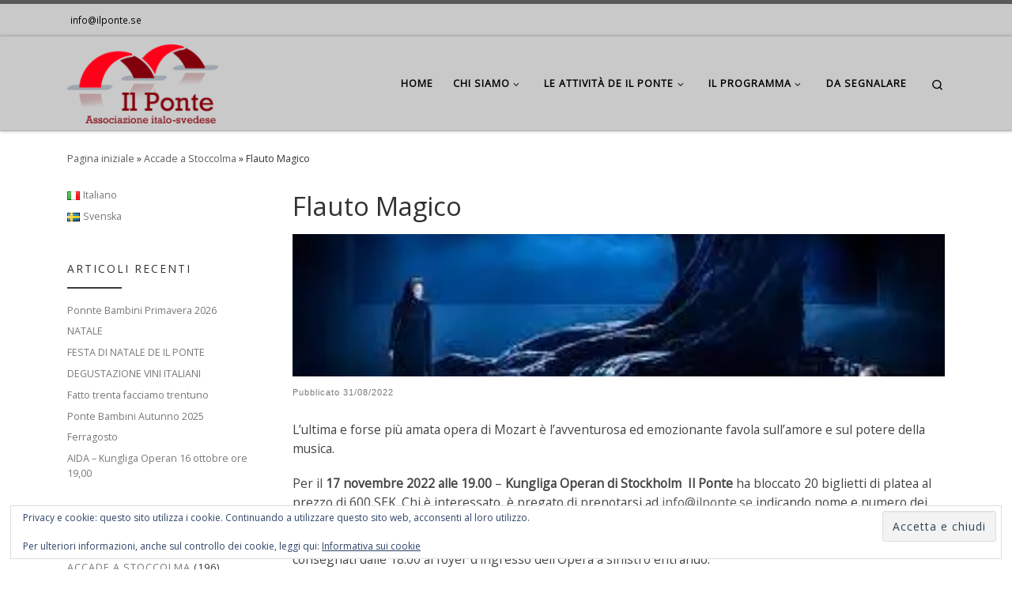

--- FILE ---
content_type: text/html; charset=UTF-8
request_url: https://ilponte.se/2022/08/flauto-magico/
body_size: 20109
content:
<!DOCTYPE html>
<!--[if IE 7]>
<html class="ie ie7" lang="it-IT">
<![endif]-->
<!--[if IE 8]>
<html class="ie ie8" lang="it-IT">
<![endif]-->
<!--[if !(IE 7) | !(IE 8)  ]><!-->
<html lang="it-IT" class="no-js">
<!--<![endif]-->
  <head>
  <meta charset="UTF-8" />
  <meta http-equiv="X-UA-Compatible" content="IE=EDGE" />
  <meta name="viewport" content="width=device-width, initial-scale=1.0" />
  <link rel="profile"  href="https://gmpg.org/xfn/11" />
  <link rel="pingback" href="https://ilponte.se/new/xmlrpc.php" />
<script>(function(html){html.className = html.className.replace(/\bno-js\b/,'js')})(document.documentElement);</script>
        <style id="wfc-base-style" type="text/css">
             .wfc-reset-menu-item-first-letter .navbar .nav>li>a:first-letter {font-size: inherit;}.format-icon:before {color: #5A5A5A;}article .format-icon.tc-hide-icon:before, .safari article.format-video .format-icon.tc-hide-icon:before, .chrome article.format-video .format-icon.tc-hide-icon:before, .safari article.format-image .format-icon.tc-hide-icon:before, .chrome article.format-image .format-icon.tc-hide-icon:before, .safari article.format-gallery .format-icon.tc-hide-icon:before, .safari article.attachment .format-icon.tc-hide-icon:before, .chrome article.format-gallery .format-icon.tc-hide-icon:before, .chrome article.attachment .format-icon.tc-hide-icon:before {content: none!important;}h2#tc-comment-title.tc-hide-icon:before {content: none!important;}.archive .archive-header h1.format-icon.tc-hide-icon:before {content: none!important;}.tc-sidebar h3.widget-title.tc-hide-icon:before {content: none!important;}.footer-widgets h3.widget-title.tc-hide-icon:before {content: none!important;}.tc-hide-icon i, i.tc-hide-icon {display: none !important;}.carousel-control {font-family: "Helvetica Neue", Helvetica, Arial, sans-serif;}.social-block a {font-size: 18px;}footer#footer .colophon .social-block a {font-size: 16px;}.social-block.widget_social a {font-size: 14px;}
        </style>
        <title>Flauto Magico</title>
<meta name='robots' content='max-image-preview:large' />
<link rel="alternate" href="https://ilponte.se/2022/08/flauto-magico/" hreflang="it" />
<link rel="alternate" href="https://ilponte.se/sv/2022/08/trollflojten/" hreflang="sv" />
<link rel='dns-prefetch' href='//stats.wp.com' />
<link rel='dns-prefetch' href='//widgets.wp.com' />
<link rel='dns-prefetch' href='//s0.wp.com' />
<link rel='dns-prefetch' href='//0.gravatar.com' />
<link rel='dns-prefetch' href='//1.gravatar.com' />
<link rel='dns-prefetch' href='//2.gravatar.com' />
<link rel='preconnect' href='//i0.wp.com' />
<link rel='preconnect' href='//c0.wp.com' />
<link rel="alternate" type="application/rss+xml" title=" &raquo; Feed" href="https://ilponte.se/feed/" />
<link rel="alternate" type="application/rss+xml" title=" &raquo; Feed dei commenti" href="https://ilponte.se/comments/feed/" />
<link rel="alternate" title="oEmbed (JSON)" type="application/json+oembed" href="https://ilponte.se/wp-json/oembed/1.0/embed?url=https%3A%2F%2Filponte.se%2F2022%2F08%2Fflauto-magico%2F&#038;lang=it" />
<link rel="alternate" title="oEmbed (XML)" type="text/xml+oembed" href="https://ilponte.se/wp-json/oembed/1.0/embed?url=https%3A%2F%2Filponte.se%2F2022%2F08%2Fflauto-magico%2F&#038;format=xml&#038;lang=it" />
<style id='wp-img-auto-sizes-contain-inline-css'>
img:is([sizes=auto i],[sizes^="auto," i]){contain-intrinsic-size:3000px 1500px}
/*# sourceURL=wp-img-auto-sizes-contain-inline-css */
</style>
<style id='wp-emoji-styles-inline-css'>

	img.wp-smiley, img.emoji {
		display: inline !important;
		border: none !important;
		box-shadow: none !important;
		height: 1em !important;
		width: 1em !important;
		margin: 0 0.07em !important;
		vertical-align: -0.1em !important;
		background: none !important;
		padding: 0 !important;
	}
/*# sourceURL=wp-emoji-styles-inline-css */
</style>
<link rel='stylesheet' id='wp-block-library-css' href='https://c0.wp.com/c/6.9/wp-includes/css/dist/block-library/style.min.css' media='all' />
<style id='global-styles-inline-css'>
:root{--wp--preset--aspect-ratio--square: 1;--wp--preset--aspect-ratio--4-3: 4/3;--wp--preset--aspect-ratio--3-4: 3/4;--wp--preset--aspect-ratio--3-2: 3/2;--wp--preset--aspect-ratio--2-3: 2/3;--wp--preset--aspect-ratio--16-9: 16/9;--wp--preset--aspect-ratio--9-16: 9/16;--wp--preset--color--black: #000000;--wp--preset--color--cyan-bluish-gray: #abb8c3;--wp--preset--color--white: #ffffff;--wp--preset--color--pale-pink: #f78da7;--wp--preset--color--vivid-red: #cf2e2e;--wp--preset--color--luminous-vivid-orange: #ff6900;--wp--preset--color--luminous-vivid-amber: #fcb900;--wp--preset--color--light-green-cyan: #7bdcb5;--wp--preset--color--vivid-green-cyan: #00d084;--wp--preset--color--pale-cyan-blue: #8ed1fc;--wp--preset--color--vivid-cyan-blue: #0693e3;--wp--preset--color--vivid-purple: #9b51e0;--wp--preset--gradient--vivid-cyan-blue-to-vivid-purple: linear-gradient(135deg,rgb(6,147,227) 0%,rgb(155,81,224) 100%);--wp--preset--gradient--light-green-cyan-to-vivid-green-cyan: linear-gradient(135deg,rgb(122,220,180) 0%,rgb(0,208,130) 100%);--wp--preset--gradient--luminous-vivid-amber-to-luminous-vivid-orange: linear-gradient(135deg,rgb(252,185,0) 0%,rgb(255,105,0) 100%);--wp--preset--gradient--luminous-vivid-orange-to-vivid-red: linear-gradient(135deg,rgb(255,105,0) 0%,rgb(207,46,46) 100%);--wp--preset--gradient--very-light-gray-to-cyan-bluish-gray: linear-gradient(135deg,rgb(238,238,238) 0%,rgb(169,184,195) 100%);--wp--preset--gradient--cool-to-warm-spectrum: linear-gradient(135deg,rgb(74,234,220) 0%,rgb(151,120,209) 20%,rgb(207,42,186) 40%,rgb(238,44,130) 60%,rgb(251,105,98) 80%,rgb(254,248,76) 100%);--wp--preset--gradient--blush-light-purple: linear-gradient(135deg,rgb(255,206,236) 0%,rgb(152,150,240) 100%);--wp--preset--gradient--blush-bordeaux: linear-gradient(135deg,rgb(254,205,165) 0%,rgb(254,45,45) 50%,rgb(107,0,62) 100%);--wp--preset--gradient--luminous-dusk: linear-gradient(135deg,rgb(255,203,112) 0%,rgb(199,81,192) 50%,rgb(65,88,208) 100%);--wp--preset--gradient--pale-ocean: linear-gradient(135deg,rgb(255,245,203) 0%,rgb(182,227,212) 50%,rgb(51,167,181) 100%);--wp--preset--gradient--electric-grass: linear-gradient(135deg,rgb(202,248,128) 0%,rgb(113,206,126) 100%);--wp--preset--gradient--midnight: linear-gradient(135deg,rgb(2,3,129) 0%,rgb(40,116,252) 100%);--wp--preset--font-size--small: 13px;--wp--preset--font-size--medium: 20px;--wp--preset--font-size--large: 36px;--wp--preset--font-size--x-large: 42px;--wp--preset--spacing--20: 0.44rem;--wp--preset--spacing--30: 0.67rem;--wp--preset--spacing--40: 1rem;--wp--preset--spacing--50: 1.5rem;--wp--preset--spacing--60: 2.25rem;--wp--preset--spacing--70: 3.38rem;--wp--preset--spacing--80: 5.06rem;--wp--preset--shadow--natural: 6px 6px 9px rgba(0, 0, 0, 0.2);--wp--preset--shadow--deep: 12px 12px 50px rgba(0, 0, 0, 0.4);--wp--preset--shadow--sharp: 6px 6px 0px rgba(0, 0, 0, 0.2);--wp--preset--shadow--outlined: 6px 6px 0px -3px rgb(255, 255, 255), 6px 6px rgb(0, 0, 0);--wp--preset--shadow--crisp: 6px 6px 0px rgb(0, 0, 0);}:where(.is-layout-flex){gap: 0.5em;}:where(.is-layout-grid){gap: 0.5em;}body .is-layout-flex{display: flex;}.is-layout-flex{flex-wrap: wrap;align-items: center;}.is-layout-flex > :is(*, div){margin: 0;}body .is-layout-grid{display: grid;}.is-layout-grid > :is(*, div){margin: 0;}:where(.wp-block-columns.is-layout-flex){gap: 2em;}:where(.wp-block-columns.is-layout-grid){gap: 2em;}:where(.wp-block-post-template.is-layout-flex){gap: 1.25em;}:where(.wp-block-post-template.is-layout-grid){gap: 1.25em;}.has-black-color{color: var(--wp--preset--color--black) !important;}.has-cyan-bluish-gray-color{color: var(--wp--preset--color--cyan-bluish-gray) !important;}.has-white-color{color: var(--wp--preset--color--white) !important;}.has-pale-pink-color{color: var(--wp--preset--color--pale-pink) !important;}.has-vivid-red-color{color: var(--wp--preset--color--vivid-red) !important;}.has-luminous-vivid-orange-color{color: var(--wp--preset--color--luminous-vivid-orange) !important;}.has-luminous-vivid-amber-color{color: var(--wp--preset--color--luminous-vivid-amber) !important;}.has-light-green-cyan-color{color: var(--wp--preset--color--light-green-cyan) !important;}.has-vivid-green-cyan-color{color: var(--wp--preset--color--vivid-green-cyan) !important;}.has-pale-cyan-blue-color{color: var(--wp--preset--color--pale-cyan-blue) !important;}.has-vivid-cyan-blue-color{color: var(--wp--preset--color--vivid-cyan-blue) !important;}.has-vivid-purple-color{color: var(--wp--preset--color--vivid-purple) !important;}.has-black-background-color{background-color: var(--wp--preset--color--black) !important;}.has-cyan-bluish-gray-background-color{background-color: var(--wp--preset--color--cyan-bluish-gray) !important;}.has-white-background-color{background-color: var(--wp--preset--color--white) !important;}.has-pale-pink-background-color{background-color: var(--wp--preset--color--pale-pink) !important;}.has-vivid-red-background-color{background-color: var(--wp--preset--color--vivid-red) !important;}.has-luminous-vivid-orange-background-color{background-color: var(--wp--preset--color--luminous-vivid-orange) !important;}.has-luminous-vivid-amber-background-color{background-color: var(--wp--preset--color--luminous-vivid-amber) !important;}.has-light-green-cyan-background-color{background-color: var(--wp--preset--color--light-green-cyan) !important;}.has-vivid-green-cyan-background-color{background-color: var(--wp--preset--color--vivid-green-cyan) !important;}.has-pale-cyan-blue-background-color{background-color: var(--wp--preset--color--pale-cyan-blue) !important;}.has-vivid-cyan-blue-background-color{background-color: var(--wp--preset--color--vivid-cyan-blue) !important;}.has-vivid-purple-background-color{background-color: var(--wp--preset--color--vivid-purple) !important;}.has-black-border-color{border-color: var(--wp--preset--color--black) !important;}.has-cyan-bluish-gray-border-color{border-color: var(--wp--preset--color--cyan-bluish-gray) !important;}.has-white-border-color{border-color: var(--wp--preset--color--white) !important;}.has-pale-pink-border-color{border-color: var(--wp--preset--color--pale-pink) !important;}.has-vivid-red-border-color{border-color: var(--wp--preset--color--vivid-red) !important;}.has-luminous-vivid-orange-border-color{border-color: var(--wp--preset--color--luminous-vivid-orange) !important;}.has-luminous-vivid-amber-border-color{border-color: var(--wp--preset--color--luminous-vivid-amber) !important;}.has-light-green-cyan-border-color{border-color: var(--wp--preset--color--light-green-cyan) !important;}.has-vivid-green-cyan-border-color{border-color: var(--wp--preset--color--vivid-green-cyan) !important;}.has-pale-cyan-blue-border-color{border-color: var(--wp--preset--color--pale-cyan-blue) !important;}.has-vivid-cyan-blue-border-color{border-color: var(--wp--preset--color--vivid-cyan-blue) !important;}.has-vivid-purple-border-color{border-color: var(--wp--preset--color--vivid-purple) !important;}.has-vivid-cyan-blue-to-vivid-purple-gradient-background{background: var(--wp--preset--gradient--vivid-cyan-blue-to-vivid-purple) !important;}.has-light-green-cyan-to-vivid-green-cyan-gradient-background{background: var(--wp--preset--gradient--light-green-cyan-to-vivid-green-cyan) !important;}.has-luminous-vivid-amber-to-luminous-vivid-orange-gradient-background{background: var(--wp--preset--gradient--luminous-vivid-amber-to-luminous-vivid-orange) !important;}.has-luminous-vivid-orange-to-vivid-red-gradient-background{background: var(--wp--preset--gradient--luminous-vivid-orange-to-vivid-red) !important;}.has-very-light-gray-to-cyan-bluish-gray-gradient-background{background: var(--wp--preset--gradient--very-light-gray-to-cyan-bluish-gray) !important;}.has-cool-to-warm-spectrum-gradient-background{background: var(--wp--preset--gradient--cool-to-warm-spectrum) !important;}.has-blush-light-purple-gradient-background{background: var(--wp--preset--gradient--blush-light-purple) !important;}.has-blush-bordeaux-gradient-background{background: var(--wp--preset--gradient--blush-bordeaux) !important;}.has-luminous-dusk-gradient-background{background: var(--wp--preset--gradient--luminous-dusk) !important;}.has-pale-ocean-gradient-background{background: var(--wp--preset--gradient--pale-ocean) !important;}.has-electric-grass-gradient-background{background: var(--wp--preset--gradient--electric-grass) !important;}.has-midnight-gradient-background{background: var(--wp--preset--gradient--midnight) !important;}.has-small-font-size{font-size: var(--wp--preset--font-size--small) !important;}.has-medium-font-size{font-size: var(--wp--preset--font-size--medium) !important;}.has-large-font-size{font-size: var(--wp--preset--font-size--large) !important;}.has-x-large-font-size{font-size: var(--wp--preset--font-size--x-large) !important;}
/*# sourceURL=global-styles-inline-css */
</style>

<style id='classic-theme-styles-inline-css'>
/*! This file is auto-generated */
.wp-block-button__link{color:#fff;background-color:#32373c;border-radius:9999px;box-shadow:none;text-decoration:none;padding:calc(.667em + 2px) calc(1.333em + 2px);font-size:1.125em}.wp-block-file__button{background:#32373c;color:#fff;text-decoration:none}
/*# sourceURL=/wp-includes/css/classic-themes.min.css */
</style>
<link rel='stylesheet' id='customizr-main-css' href='https://ilponte.se/new/wp-content/themes/customizr-pro/assets/front/css/style.min.css?ver=2.4.27' media='all' />
<style id='customizr-main-inline-css'>
.tc-header,#tc-sn .tc-sn-inner,.czr-overlay,.add-menu-button,.tc-header .socials a,.tc-header .socials a:focus,.tc-header .socials a:active,.nav__utils,.nav__utils a,.nav__utils a:focus,.nav__utils a:active,.header-contact__info a,.header-contact__info a:focus,.header-contact__info a:active,.czr-overlay a:hover,.dropdown-menu,.tc-header .navbar-brand-sitename,[class*=nav__menu] .nav__link,[class*=nav__menu] .nav__link-wrapper .caret__dropdown-toggler,[class*=nav__menu] .dropdown-menu .nav__link,[class*=nav__menu] .dropdown-item .nav__link:hover,.tc-header form.czr-form label,.czr-overlay form.czr-form label,.tc-header .czr-form input:not([type='submit']):not([type='button']):not([type='number']):not([type='checkbox']):not([type='radio']),.tc-header .czr-form textarea,.tc-header .czr-form .form-control,.czr-overlay .czr-form input:not([type='submit']):not([type='button']):not([type='number']):not([type='checkbox']):not([type='radio']),.czr-overlay .czr-form textarea,.czr-overlay .czr-form .form-control,.tc-header h1,.tc-header h2,.tc-header h3,.tc-header h4,.tc-header h5,.tc-header h6{color:#000000}.tc-header .czr-form input:not([type='submit']):not([type='button']):not([type='number']):not([type='checkbox']):not([type='radio']),.tc-header .czr-form textarea,.tc-header .czr-form .form-control,.czr-overlay .czr-form input:not([type='submit']):not([type='button']):not([type='number']):not([type='checkbox']):not([type='radio']),.czr-overlay .czr-form textarea,.czr-overlay .czr-form .form-control{border-color:#000000}.ham__toggler-span-wrapper .line,[class*=nav__menu] .nav__title::before{background-color:#000000}.header-tagline,[class*=nav__menu] .nav__link:hover,[class*=nav__menu] .nav__link-wrapper .caret__dropdown-toggler:hover,[class*=nav__menu] .show:not(.dropdown-item) > .nav__link,[class*=nav__menu] .show:not(.dropdown-item) > .nav__link-wrapper .nav__link,.czr-highlight-contextual-menu-items [class*=nav__menu] li:not(.dropdown-item).current-active > .nav__link,.czr-highlight-contextual-menu-items [class*=nav__menu] li:not(.dropdown-item).current-active > .nav__link-wrapper .nav__link,.czr-highlight-contextual-menu-items [class*=nav__menu] .current-menu-item > .nav__link,.czr-highlight-contextual-menu-items [class*=nav__menu] .current-menu-item > .nav__link-wrapper .nav__link,[class*=nav__menu] .dropdown-item .nav__link,.czr-overlay a,.tc-header .socials a:hover,.nav__utils a:hover,.czr-highlight-contextual-menu-items .nav__utils a.current-active,.header-contact__info a:hover,.tc-header .czr-form .form-group.in-focus label,.czr-overlay .czr-form .form-group.in-focus label{color:rgba(0,0,0,0.7)}.nav__utils .ham-toggler-menu.czr-collapsed:hover .line{background-color:rgba(0,0,0,0.7)}.topbar-navbar__wrapper,.dropdown-item:not(:last-of-type){border-color:rgba(0,0,0,0.09)}.tc-header{border-bottom-color:rgba(0,0,0,0.09)}#tc-sn{outline-color:rgba(0,0,0,0.09)}.mobile-nav__container,.header-search__container,.mobile-nav__nav,.vertical-nav > li:not(:last-of-type){border-color:rgba(0,0,0,0.075)}.tc-header,#tc-sn .tc-sn-inner,.dropdown-menu,.dropdown-item:active,.dropdown-item:focus,.dropdown-item:hover{background-color:#c9c9c9}.sticky-transparent.is-sticky .mobile-sticky,.sticky-transparent.is-sticky .desktop-sticky,.sticky-transparent.is-sticky .mobile-nav__nav,.header-transparent:not(.is-sticky) .mobile-nav__nav,.header-transparent:not(.is-sticky) .dropdown-menu{background-color:rgba(201,201,201,0.9)}.czr-overlay{background-color:rgba(201,201,201,0.98)}.dropdown-item:before,.vertical-nav .caret__dropdown-toggler{background-color:rgba(54,54,54,0.045)}.navbar-brand,.header-tagline,h1,h2,h3,.tc-dropcap { font-family : 'Open Sans'; }
body { font-family : 'Open Sans'; }

              body {
                font-size : 0.79em!important;
                line-height : 1.5em;
              }
              @media (min-width: 20em) and (max-width: 60em) {
                body {
                  font-size: calc( 0.79em + 0.1045 * ( ( 100vw - 20em) / 40 ))!important;
                }
              }
              @media (min-width: 60em) {
                body {
                  font-size: 0.82em!important;
                }
              }

.tc-header.border-top { border-top-width: 5px; border-top-style: solid }
        .tc-header{
          z-index:80
        }
.tc-singular-thumbnail-wrapper .entry-media__wrapper {
                max-height: 150px;
                height :150px
              }

@media (min-width: 576px ){
.tc-singular-thumbnail-wrapper .entry-media__wrapper {
                  max-height: 180px;
                  height :180px
                }
}

#czr-push-footer { display: none; visibility: hidden; }
        .czr-sticky-footer #czr-push-footer.sticky-footer-enabled { display: block; }
        
/*# sourceURL=customizr-main-inline-css */
</style>
<link rel='stylesheet' id='customizr-ms-respond-css' href='https://ilponte.se/new/wp-content/themes/customizr-pro/assets/front/css/style-modular-scale.min.css?ver=2.4.27' media='all' />
<link rel='stylesheet' id='jetpack_likes-css' href='https://c0.wp.com/p/jetpack/15.4/modules/likes/style.css' media='all' />
<link rel='stylesheet' id='sharedaddy-css' href='https://c0.wp.com/p/jetpack/15.4/modules/sharedaddy/sharing.css' media='all' />
<link rel='stylesheet' id='social-logos-css' href='https://c0.wp.com/p/jetpack/15.4/_inc/social-logos/social-logos.min.css' media='all' />
<script src="https://c0.wp.com/c/6.9/wp-includes/js/jquery/jquery.min.js" id="jquery-core-js"></script>
<script src="https://c0.wp.com/c/6.9/wp-includes/js/jquery/jquery-migrate.min.js" id="jquery-migrate-js"></script>
<script src="https://ilponte.se/new/wp-content/themes/customizr-pro/assets/front/js/libs/modernizr.min.js?ver=2.4.27" id="modernizr-js"></script>
<script src="https://c0.wp.com/c/6.9/wp-includes/js/underscore.min.js" id="underscore-js"></script>
<script id="tc-scripts-js-extra">
var CZRParams = {"assetsPath":"https://ilponte.se/new/wp-content/themes/customizr-pro/assets/front/","mainScriptUrl":"https://ilponte.se/new/wp-content/themes/customizr-pro/assets/front/js/tc-scripts.min.js?2.4.27","deferFontAwesome":"1","fontAwesomeUrl":"https://ilponte.se/new/wp-content/themes/customizr-pro/assets/shared/fonts/fa/css/fontawesome-all.min.css?2.4.27","_disabled":[],"centerSliderImg":"1","isLightBoxEnabled":"1","SmoothScroll":{"Enabled":true,"Options":{"touchpadSupport":false}},"isAnchorScrollEnabled":"","anchorSmoothScrollExclude":{"simple":["[class*=edd]",".carousel-control","[data-toggle=\"modal\"]","[data-toggle=\"dropdown\"]","[data-toggle=\"czr-dropdown\"]","[data-toggle=\"tooltip\"]","[data-toggle=\"popover\"]","[data-toggle=\"collapse\"]","[data-toggle=\"czr-collapse\"]","[data-toggle=\"tab\"]","[data-toggle=\"pill\"]","[data-toggle=\"czr-pill\"]","[class*=upme]","[class*=um-]"],"deep":{"classes":[],"ids":[]}},"timerOnScrollAllBrowsers":"1","centerAllImg":"1","HasComments":"","LoadModernizr":"1","stickyHeader":"","extLinksStyle":"","extLinksTargetExt":"","extLinksSkipSelectors":{"classes":["btn","button"],"ids":[]},"dropcapEnabled":"","dropcapWhere":{"post":"","page":""},"dropcapMinWords":"","dropcapSkipSelectors":{"tags":["IMG","IFRAME","H1","H2","H3","H4","H5","H6","BLOCKQUOTE","UL","OL"],"classes":["btn"],"id":[]},"imgSmartLoadEnabled":"","imgSmartLoadOpts":{"parentSelectors":["[class*=grid-container], .article-container",".__before_main_wrapper",".widget-front",".post-related-articles",".tc-singular-thumbnail-wrapper",".sek-module-inner"],"opts":{"excludeImg":[".tc-holder-img"]}},"imgSmartLoadsForSliders":"1","pluginCompats":[],"isWPMobile":"","menuStickyUserSettings":{"desktop":"stick_up","mobile":"stick_up"},"adminAjaxUrl":"https://ilponte.se/new/wp-admin/admin-ajax.php","ajaxUrl":"https://ilponte.se/?czrajax=1","frontNonce":{"id":"CZRFrontNonce","handle":"df1f2eb213"},"isDevMode":"","isModernStyle":"1","i18n":{"Permanently dismiss":"Ignora in modo permanente"},"frontNotifications":{"welcome":{"enabled":false,"content":"","dismissAction":"dismiss_welcome_note_front"}},"preloadGfonts":"1","googleFonts":"Open+Sans","version":"2.4.27"};
//# sourceURL=tc-scripts-js-extra
</script>
<script src="https://ilponte.se/new/wp-content/themes/customizr-pro/assets/front/js/tc-scripts.min.js?ver=2.4.27" id="tc-scripts-js" defer></script>
<link rel="https://api.w.org/" href="https://ilponte.se/wp-json/" /><link rel="alternate" title="JSON" type="application/json" href="https://ilponte.se/wp-json/wp/v2/posts/5125" /><link rel="EditURI" type="application/rsd+xml" title="RSD" href="https://ilponte.se/new/xmlrpc.php?rsd" />
<meta name="generator" content="WordPress 6.9" />
<link rel="canonical" href="https://ilponte.se/2022/08/flauto-magico/" />
<link rel='shortlink' href='https://ilponte.se/?p=5125' />
	<style>img#wpstats{display:none}</style>
		              <link rel="preload" as="font" type="font/woff2" href="https://ilponte.se/new/wp-content/themes/customizr-pro/assets/shared/fonts/customizr/customizr.woff2?128396981" crossorigin="anonymous"/>
            
<!-- Jetpack Open Graph Tags -->
<meta property="og:type" content="article" />
<meta property="og:title" content="Flauto Magico" />
<meta property="og:url" content="https://ilponte.se/2022/08/flauto-magico/" />
<meta property="og:description" content="L’ultima e forse più amata opera di Mozart è l’avventurosa ed emozionante favola sull’amore e sul potere della musica. Per il 17 novembre 2022 alle 19.00 &#8211; Kungliga Operan di Stockholm  Il Po…" />
<meta property="article:published_time" content="2022-08-31T14:46:06+00:00" />
<meta property="article:modified_time" content="2022-08-31T14:46:06+00:00" />
<meta property="og:image" content="https://i0.wp.com/ilponte.se/new/wp-content/uploads/2019/08/IlPonte_LOGO_testosotto_400-2.png?fit=400%2C209&#038;ssl=1" />
<meta property="og:image:width" content="400" />
<meta property="og:image:height" content="209" />
<meta property="og:image:alt" content="" />
<meta property="og:locale" content="it_IT" />
<meta property="og:locale:alternate" content="sv_SE" />
<meta name="twitter:text:title" content="Flauto Magico" />
<meta name="twitter:image" content="https://i0.wp.com/ilponte.se/new/wp-content/uploads/2022/08/flauto-magico.jpeg?fit=318%2C159&#038;ssl=1&#038;w=640" />
<meta name="twitter:card" content="summary_large_image" />

<!-- End Jetpack Open Graph Tags -->
<link rel="icon" href="https://i0.wp.com/ilponte.se/new/wp-content/uploads/2019/08/IlPonte_LOGO-e1566289904286.png?fit=32%2C11&#038;ssl=1" sizes="32x32" />
<link rel="icon" href="https://i0.wp.com/ilponte.se/new/wp-content/uploads/2019/08/IlPonte_LOGO-e1566289904286.png?fit=192%2C64&#038;ssl=1" sizes="192x192" />
<link rel="apple-touch-icon" href="https://i0.wp.com/ilponte.se/new/wp-content/uploads/2019/08/IlPonte_LOGO-e1566289904286.png?fit=180%2C60&#038;ssl=1" />
<meta name="msapplication-TileImage" content="https://i0.wp.com/ilponte.se/new/wp-content/uploads/2019/08/IlPonte_LOGO-e1566289904286.png?fit=270%2C90&#038;ssl=1" />
<link rel='stylesheet' id='eu-cookie-law-style-css' href='https://c0.wp.com/p/jetpack/15.4/modules/widgets/eu-cookie-law/style.css' media='all' />
<link rel='stylesheet' id='jetpack-top-posts-widget-css' href='https://c0.wp.com/p/jetpack/15.4/modules/widgets/top-posts/style.css' media='all' />
</head>

  <body class="wp-singular post-template-default single single-post postid-5125 single-format-standard wp-custom-logo wp-embed-responsive wp-theme-customizr-pro czr-link-hover-underline header-skin-custom footer-skin-dark czr-l-sidebar tc-center-images czr-full-layout customizr-pro-2-4-27 czr-sticky-footer">
          <a class="screen-reader-text skip-link" href="#content">Skip to content</a>
    
    
    <div id="tc-page-wrap" class="">

      <header class="tpnav-header__header tc-header sl-logo_left sticky-transparent border-top czr-submenu-fade czr-submenu-move" >
    <div class="topbar-navbar__wrapper d-none d-lg-block" >
  <div class="container">
        <div class="row flex-row flex-lg-nowrap justify-content-start justify-content-lg-end align-items-center topbar-navbar__row">
      <div class="topbar-contact__info col col-auto d-none d-lg-flex">
    <ul class="czr-contact-info nav header-contact__info" >
  <li ><a class="ci-mail" href="mailto:info@ilponte.se" title="info@ilponte.se"><i class="fas fa-envelope"></i><span>info@ilponte.se</span></a></li></ul></div>                          <div class="topbar-nav__socials social-links col col-auto d-none d-lg-block">
          <ul class="socials " >
  <li ><a rel="nofollow noopener noreferrer" class="social-icon icon-feed"  title="Subscribe to my rss feed" aria-label="Subscribe to my rss feed" href="http://ilponte.se/feed/rss/"  target="_blank" ><i class="fas fa-rss"></i></a></li> <li ><a rel="nofollow noopener noreferrer" class="social-icon icon-facebook"  title="Il Ponte su Facebook" aria-label="Il Ponte su Facebook" href="https://www.facebook.com/groups/116466126515/"  target="_blank" ><i class="fab fa-facebook"></i></a></li></ul>
        </div>
                </div>
      </div>
</div>    <div class="primary-navbar__wrapper d-none d-lg-block has-horizontal-menu has-branding-aside desktop-sticky" >
  <div class="container">
    <div class="row align-items-center flex-row primary-navbar__row">
      <div class="branding__container col col-auto" >
  <div class="branding align-items-center flex-column ">
    <div class="branding-row d-flex flex-row align-items-center align-self-start">
      <div class="navbar-brand col-auto " >
  <a class="navbar-brand-sitelogo" href="https://ilponte.se/"  aria-label=" | " >
    <img src="https://i0.wp.com/ilponte.se/new/wp-content/uploads/2019/08/IlPonte_LOGO_testosotto_400-2.png?fit=400%2C209&ssl=1" alt="Pagina iniziale" class="" width="400" height="209" style="max-width:250px;max-height:100px">  </a>
</div>
          <div class="branding-aside col-auto flex-column d-flex">
          <span class="navbar-brand col-auto " >
    <a class="navbar-brand-sitename " href="https://ilponte.se/">
    <span></span>
  </a>
</span>
          </div>
                </div>
      </div>
</div>
      <div class="primary-nav__container justify-content-lg-around col col-lg-auto flex-lg-column" >
  <div class="primary-nav__wrapper flex-lg-row align-items-center justify-content-end">
              <nav class="primary-nav__nav col" id="primary-nav">
          <div class="nav__menu-wrapper primary-nav__menu-wrapper justify-content-end czr-open-on-hover" >
<ul id="main-menu" class="primary-nav__menu regular-nav nav__menu nav"><li id="menu-item-3331" class="menu-item menu-item-type-custom menu-item-object-custom menu-item-home menu-item-3331"><a href="http://ilponte.se" class="nav__link"><span class="nav__title">Home</span></a></li>
<li id="menu-item-3382" class="menu-item menu-item-type-post_type menu-item-object-page menu-item-has-children czr-dropdown menu-item-3382"><a data-toggle="czr-dropdown" aria-haspopup="true" aria-expanded="false" href="https://ilponte.se/chi-siamo/" class="nav__link"><span class="nav__title">Chi siamo</span><span class="caret__dropdown-toggler"><i class="icn-down-small"></i></span></a>
<ul class="dropdown-menu czr-dropdown-menu">
	<li id="menu-item-5660" class="menu-item menu-item-type-post_type menu-item-object-page dropdown-item menu-item-5660"><a href="https://ilponte.se/direttivo-2025/" class="nav__link"><span class="nav__title">Direttivo 2025</span></a></li>
	<li id="menu-item-5616" class="menu-item menu-item-type-post_type menu-item-object-page dropdown-item menu-item-5616"><a href="https://ilponte.se/chi-siamo/direttivo-2024/" class="nav__link"><span class="nav__title">Direttivo 2024</span></a></li>
	<li id="menu-item-3385" class="menu-item menu-item-type-post_type menu-item-object-page dropdown-item menu-item-3385"><a href="https://ilponte.se/chi-siamo/statuto-2/" class="nav__link"><span class="nav__title">Statuto</span></a></li>
	<li id="menu-item-3387" class="menu-item menu-item-type-post_type menu-item-object-page dropdown-item menu-item-3387"><a href="https://ilponte.se/chi-siamo/iscrizioni/" class="nav__link"><span class="nav__title">Iscrizioni</span></a></li>
	<li id="menu-item-4084" class="menu-item menu-item-type-post_type menu-item-object-page dropdown-item menu-item-4084"><a href="https://ilponte.se/chi-siamo/privacy-e-gdpr/" class="nav__link"><span class="nav__title">Privacy e GDPR</span></a></li>
</ul>
</li>
<li id="menu-item-3334" class="menu-item menu-item-type-taxonomy menu-item-object-category menu-item-has-children czr-dropdown menu-item-3334"><a data-toggle="czr-dropdown" aria-haspopup="true" aria-expanded="false" href="https://ilponte.se/category/attivita/" class="nav__link"><span class="nav__title">Le attività de Il Ponte</span><span class="caret__dropdown-toggler"><i class="icn-down-small"></i></span></a>
<ul class="dropdown-menu czr-dropdown-menu">
	<li id="menu-item-3333" class="menu-item menu-item-type-taxonomy menu-item-object-category dropdown-item menu-item-3333"><a href="https://ilponte.se/category/attivita/bambini/" class="nav__link"><span class="nav__title">Ponte Bambini</span></a></li>
	<li id="menu-item-4306" class="menu-item menu-item-type-post_type menu-item-object-page dropdown-item menu-item-4306"><a href="https://ilponte.se/galleria-fotografica/" class="nav__link"><span class="nav__title">Galleria fotografica</span></a></li>
</ul>
</li>
<li id="menu-item-4238" class="menu-item menu-item-type-taxonomy menu-item-object-category menu-item-has-children czr-dropdown menu-item-4238"><a data-toggle="czr-dropdown" aria-haspopup="true" aria-expanded="false" href="https://ilponte.se/category/il-programma/" class="nav__link"><span class="nav__title">Il Programma</span><span class="caret__dropdown-toggler"><i class="icn-down-small"></i></span></a>
<ul class="dropdown-menu czr-dropdown-menu">
	<li id="menu-item-3332" class="menu-item menu-item-type-post_type menu-item-object-page dropdown-item menu-item-3332"><a href="https://ilponte.se/newsletter/" class="nav__link"><span class="nav__title">Newsletter</span></a></li>
</ul>
</li>
<li id="menu-item-3335" class="menu-item menu-item-type-taxonomy menu-item-object-category menu-item-3335"><a href="https://ilponte.se/category/segnalare/" class="nav__link"><span class="nav__title">Da segnalare</span></a></li>
</ul></div>        </nav>
    <div class="primary-nav__utils nav__utils col-auto" >
    <ul class="nav utils flex-row flex-nowrap regular-nav">
      <li class="nav__search " >
  <a href="#" class="search-toggle_btn icn-search czr-overlay-toggle_btn"  aria-expanded="false"><span class="sr-only">Search</span></a>
        <div class="czr-search-expand">
      <div class="czr-search-expand-inner"><div class="search-form__container " >
  <form action="https://ilponte.se/" method="get" class="czr-form search-form">
    <div class="form-group czr-focus">
            <label for="s-6970f6d4bd4a4" id="lsearch-6970f6d4bd4a4">
        <span class="screen-reader-text">Cerca</span>
        <input id="s-6970f6d4bd4a4" class="form-control czr-search-field" name="s" type="search" value="" aria-describedby="lsearch-6970f6d4bd4a4" placeholder="Cerca &hellip;">
      </label>
      <button type="submit" class="button"><i class="icn-search"></i><span class="screen-reader-text">Cerca &hellip;</span></button>
    </div>
  </form>
</div></div>
    </div>
    </li>
    </ul>
</div>  </div>
</div>
    </div>
  </div>
</div>    <div class="mobile-navbar__wrapper d-lg-none mobile-sticky" >
    <div class="branding__container justify-content-between align-items-center container" >
  <div class="branding flex-column">
    <div class="branding-row d-flex align-self-start flex-row align-items-center">
      <div class="navbar-brand col-auto " >
  <a class="navbar-brand-sitelogo" href="https://ilponte.se/"  aria-label=" | " >
    <img src="https://i0.wp.com/ilponte.se/new/wp-content/uploads/2019/08/IlPonte_LOGO_testosotto_400-2.png?fit=400%2C209&ssl=1" alt="Pagina iniziale" class="" width="400" height="209" style="max-width:250px;max-height:100px">  </a>
</div>
            <div class="branding-aside col-auto">
              <span class="navbar-brand col-auto " >
    <a class="navbar-brand-sitename " href="https://ilponte.se/">
    <span></span>
  </a>
</span>
            </div>
            </div>
      </div>
  <div class="mobile-utils__wrapper nav__utils regular-nav">
    <ul class="nav utils row flex-row flex-nowrap">
      <li class="nav__search " >
  <a href="#" class="search-toggle_btn icn-search czr-dropdown" data-aria-haspopup="true" aria-expanded="false"><span class="sr-only">Search</span></a>
        <div class="czr-search-expand">
      <div class="czr-search-expand-inner"><div class="search-form__container " >
  <form action="https://ilponte.se/" method="get" class="czr-form search-form">
    <div class="form-group czr-focus">
            <label for="s-6970f6d4bd7b1" id="lsearch-6970f6d4bd7b1">
        <span class="screen-reader-text">Cerca</span>
        <input id="s-6970f6d4bd7b1" class="form-control czr-search-field" name="s" type="search" value="" aria-describedby="lsearch-6970f6d4bd7b1" placeholder="Cerca &hellip;">
      </label>
      <button type="submit" class="button"><i class="icn-search"></i><span class="screen-reader-text">Cerca &hellip;</span></button>
    </div>
  </form>
</div></div>
    </div>
        <ul class="dropdown-menu czr-dropdown-menu">
      <li class="header-search__container container">
  <div class="search-form__container " >
  <form action="https://ilponte.se/" method="get" class="czr-form search-form">
    <div class="form-group czr-focus">
            <label for="s-6970f6d4bd893" id="lsearch-6970f6d4bd893">
        <span class="screen-reader-text">Cerca</span>
        <input id="s-6970f6d4bd893" class="form-control czr-search-field" name="s" type="search" value="" aria-describedby="lsearch-6970f6d4bd893" placeholder="Cerca &hellip;">
      </label>
      <button type="submit" class="button"><i class="icn-search"></i><span class="screen-reader-text">Cerca &hellip;</span></button>
    </div>
  </form>
</div></li>    </ul>
  </li>
<li class="hamburger-toggler__container " >
  <button class="ham-toggler-menu czr-collapsed" data-toggle="czr-collapse" data-target="#mobile-nav"><span class="ham__toggler-span-wrapper"><span class="line line-1"></span><span class="line line-2"></span><span class="line line-3"></span></span><span class="screen-reader-text">Menu</span></button>
</li>
    </ul>
  </div>
</div>
<div class="mobile-nav__container " >
   <nav class="mobile-nav__nav flex-column czr-collapse" id="mobile-nav">
      <div class="mobile-nav__inner container">
      <div class="nav__menu-wrapper mobile-nav__menu-wrapper czr-open-on-click" >
<ul id="mobile-nav-menu" class="mobile-nav__menu vertical-nav nav__menu flex-column nav"><li class="menu-item menu-item-type-custom menu-item-object-custom menu-item-home menu-item-3331"><a href="http://ilponte.se" class="nav__link"><span class="nav__title">Home</span></a></li>
<li class="menu-item menu-item-type-post_type menu-item-object-page menu-item-has-children czr-dropdown menu-item-3382"><span class="display-flex nav__link-wrapper align-items-start"><a href="https://ilponte.se/chi-siamo/" class="nav__link"><span class="nav__title">Chi siamo</span></a><button data-toggle="czr-dropdown" aria-haspopup="true" aria-expanded="false" class="caret__dropdown-toggler czr-btn-link"><i class="icn-down-small"></i></button></span>
<ul class="dropdown-menu czr-dropdown-menu">
	<li class="menu-item menu-item-type-post_type menu-item-object-page dropdown-item menu-item-5660"><a href="https://ilponte.se/direttivo-2025/" class="nav__link"><span class="nav__title">Direttivo 2025</span></a></li>
	<li class="menu-item menu-item-type-post_type menu-item-object-page dropdown-item menu-item-5616"><a href="https://ilponte.se/chi-siamo/direttivo-2024/" class="nav__link"><span class="nav__title">Direttivo 2024</span></a></li>
	<li class="menu-item menu-item-type-post_type menu-item-object-page dropdown-item menu-item-3385"><a href="https://ilponte.se/chi-siamo/statuto-2/" class="nav__link"><span class="nav__title">Statuto</span></a></li>
	<li class="menu-item menu-item-type-post_type menu-item-object-page dropdown-item menu-item-3387"><a href="https://ilponte.se/chi-siamo/iscrizioni/" class="nav__link"><span class="nav__title">Iscrizioni</span></a></li>
	<li class="menu-item menu-item-type-post_type menu-item-object-page dropdown-item menu-item-4084"><a href="https://ilponte.se/chi-siamo/privacy-e-gdpr/" class="nav__link"><span class="nav__title">Privacy e GDPR</span></a></li>
</ul>
</li>
<li class="menu-item menu-item-type-taxonomy menu-item-object-category menu-item-has-children czr-dropdown menu-item-3334"><span class="display-flex nav__link-wrapper align-items-start"><a href="https://ilponte.se/category/attivita/" class="nav__link"><span class="nav__title">Le attività de Il Ponte</span></a><button data-toggle="czr-dropdown" aria-haspopup="true" aria-expanded="false" class="caret__dropdown-toggler czr-btn-link"><i class="icn-down-small"></i></button></span>
<ul class="dropdown-menu czr-dropdown-menu">
	<li class="menu-item menu-item-type-taxonomy menu-item-object-category dropdown-item menu-item-3333"><a href="https://ilponte.se/category/attivita/bambini/" class="nav__link"><span class="nav__title">Ponte Bambini</span></a></li>
	<li class="menu-item menu-item-type-post_type menu-item-object-page dropdown-item menu-item-4306"><a href="https://ilponte.se/galleria-fotografica/" class="nav__link"><span class="nav__title">Galleria fotografica</span></a></li>
</ul>
</li>
<li class="menu-item menu-item-type-taxonomy menu-item-object-category menu-item-has-children czr-dropdown menu-item-4238"><span class="display-flex nav__link-wrapper align-items-start"><a href="https://ilponte.se/category/il-programma/" class="nav__link"><span class="nav__title">Il Programma</span></a><button data-toggle="czr-dropdown" aria-haspopup="true" aria-expanded="false" class="caret__dropdown-toggler czr-btn-link"><i class="icn-down-small"></i></button></span>
<ul class="dropdown-menu czr-dropdown-menu">
	<li class="menu-item menu-item-type-post_type menu-item-object-page dropdown-item menu-item-3332"><a href="https://ilponte.se/newsletter/" class="nav__link"><span class="nav__title">Newsletter</span></a></li>
</ul>
</li>
<li class="menu-item menu-item-type-taxonomy menu-item-object-category menu-item-3335"><a href="https://ilponte.se/category/segnalare/" class="nav__link"><span class="nav__title">Da segnalare</span></a></li>
</ul></div>      </div>
  </nav>
</div></div></header>


  
    <div id="main-wrapper" class="section">

                      

          <div class="czr-hot-crumble container page-breadcrumbs" role="navigation" >
  <div class="row">
        <nav class="breadcrumbs col-12"><span class="trail-begin"><a href="https://ilponte.se" title="" rel="home" class="trail-begin">Pagina iniziale</a></span> <span class="sep">&raquo;</span> <a href="https://ilponte.se/category/accade/" title="Accade a Stoccolma">Accade a Stoccolma</a> <span class="sep">&raquo;</span> <span class="trail-end">Flauto Magico</span></nav>  </div>
</div>
          <div class="container" role="main">

            
            <div class="flex-row row column-content-wrapper">

                
                <div id="content" class="col-12 col-md-9 article-container">

                  <article id="post-5125" class="post-5125 post type-post status-publish format-standard has-post-thumbnail category-accade category-ilponte tag-associazione tag-musica tag-opera tag-ponte czr-hentry" >
    <header class="entry-header " >
  <div class="entry-header-inner">
            <h1 class="entry-title">Flauto Magico</h1>
    <section class="tc-thumbnail entry-media__holder tc-singular-thumbnail-wrapper __after_regular_heading_title" >
  <div class="entry-media__wrapper czr__r-i js-centering">
  <img width="318" height="159" src="https://i0.wp.com/ilponte.se/new/wp-content/uploads/2022/08/flauto-magico.jpeg?fit=318%2C159&amp;ssl=1" class="attachment-full size-full wp-post-image" alt="" decoding="async" fetchpriority="high" srcset="https://i0.wp.com/ilponte.se/new/wp-content/uploads/2022/08/flauto-magico.jpeg?w=318&amp;ssl=1 318w, https://i0.wp.com/ilponte.se/new/wp-content/uploads/2022/08/flauto-magico.jpeg?resize=300%2C150&amp;ssl=1 300w" sizes="(max-width: 318px) 100vw, 318px" />  </div>
</section>    <div class="header-bottom">
      <div class="post-info">
                  <span class="entry-meta">
        Pubblicato <a href="https://ilponte.se/2022/08/31/" title="15:46" rel="bookmark"><time class="entry-date published updated" datetime="31/08/2022">31/08/2022</time></a></span>      </div>
    </div>
      </div>
</header>  <div class="post-entry tc-content-inner">
    <section class="post-content entry-content " >
            <div class="czr-wp-the-content">
        <p>L’ultima e forse più amata opera di Mozart è l’avventurosa ed emozionante favola sull’amore e sul potere della musica.</p>
<p>Per il <b>17 novembre 2022 alle 19.00</b> &#8211; <b>Kungliga Operan di Stockholm<span class="Apple-converted-space">  </span>Il Ponte</b> ha bloccato 20 biglietti di platea al prezzo di 600 SEK.<b> </b>Chi è interessato, è pregato di prenotarsi ad <a href="mailto:info@ilponte.se">info@ilponte.se</a> indicando nome e numero dei partecipanti e pagare il prezzo del biglietto entro l’<b>11 ottobre</b> al plusgiro de Il Ponte 6495307-8 <a href="mailto:info@ilponte.se">info@ilponte.se</a>. La preferenza è per i soci. <span class="Apple-converted-space">                                                                                                                </span>I biglietti saranno consegnati dalle 18.00 al foyer d’ingresso dell’Opera a sinistro entrando.<span class="Apple-converted-space"> </span></p>
<p>45 minuti prima dell’inizio dell’opera ci sarà un’introduzione alla serata in svedese al Guldfoajén.</p>
<div class="sharedaddy sd-sharing-enabled"><div class="robots-nocontent sd-block sd-social sd-social-icon-text sd-sharing"><h3 class="sd-title">Condividi:</h3><div class="sd-content"><ul><li class="share-twitter"><a rel="nofollow noopener noreferrer"
				data-shared="sharing-twitter-5125"
				class="share-twitter sd-button share-icon"
				href="https://ilponte.se/2022/08/flauto-magico/?share=twitter"
				target="_blank"
				aria-labelledby="sharing-twitter-5125"
				>
				<span id="sharing-twitter-5125" hidden>Fai clic per condividere su X (Si apre in una nuova finestra)</span>
				<span>X</span>
			</a></li><li class="share-facebook"><a rel="nofollow noopener noreferrer"
				data-shared="sharing-facebook-5125"
				class="share-facebook sd-button share-icon"
				href="https://ilponte.se/2022/08/flauto-magico/?share=facebook"
				target="_blank"
				aria-labelledby="sharing-facebook-5125"
				>
				<span id="sharing-facebook-5125" hidden>Fai clic per condividere su Facebook (Si apre in una nuova finestra)</span>
				<span>Facebook</span>
			</a></li><li class="share-linkedin"><a rel="nofollow noopener noreferrer"
				data-shared="sharing-linkedin-5125"
				class="share-linkedin sd-button share-icon"
				href="https://ilponte.se/2022/08/flauto-magico/?share=linkedin"
				target="_blank"
				aria-labelledby="sharing-linkedin-5125"
				>
				<span id="sharing-linkedin-5125" hidden>Fai clic qui per condividere su LinkedIn (Si apre in una nuova finestra)</span>
				<span>LinkedIn</span>
			</a></li><li class="share-jetpack-whatsapp"><a rel="nofollow noopener noreferrer"
				data-shared="sharing-whatsapp-5125"
				class="share-jetpack-whatsapp sd-button share-icon"
				href="https://ilponte.se/2022/08/flauto-magico/?share=jetpack-whatsapp"
				target="_blank"
				aria-labelledby="sharing-whatsapp-5125"
				>
				<span id="sharing-whatsapp-5125" hidden>Fai clic per condividere su WhatsApp (Si apre in una nuova finestra)</span>
				<span>WhatsApp</span>
			</a></li><li class="share-print"><a rel="nofollow noopener noreferrer"
				data-shared="sharing-print-5125"
				class="share-print sd-button share-icon"
				href="https://ilponte.se/2022/08/flauto-magico/#print?share=print"
				target="_blank"
				aria-labelledby="sharing-print-5125"
				>
				<span id="sharing-print-5125" hidden>Fai clic qui per stampare (Si apre in una nuova finestra)</span>
				<span>Stampa</span>
			</a></li><li class="share-end"></li></ul></div></div></div><div class='sharedaddy sd-block sd-like jetpack-likes-widget-wrapper jetpack-likes-widget-unloaded' id='like-post-wrapper-165919875-5125-6970f6d4bedfa' data-src='https://widgets.wp.com/likes/?ver=15.4#blog_id=165919875&amp;post_id=5125&amp;origin=ilponte.se&amp;obj_id=165919875-5125-6970f6d4bedfa' data-name='like-post-frame-165919875-5125-6970f6d4bedfa' data-title='Metti Mi piace o ripubblica'><h3 class="sd-title">Mi piace:</h3><div class='likes-widget-placeholder post-likes-widget-placeholder' style='height: 55px;'><span class='button'><span>Mi piace</span></span> <span class="loading">Caricamento...</span></div><span class='sd-text-color'></span><a class='sd-link-color'></a></div>      </div>
      <footer class="post-footer clearfix">
                <div class="row entry-meta justify-content-between align-items-center">
                          </div>
      </footer>
    </section><!-- .entry-content -->
  </div><!-- .post-entry -->
  </article><section class="post-related-articles czr-carousel " id="related-posts-section" >
  <header class="row flex-row">
    <h3 class="related-posts_title col">Potrebbe anche interessarti</h3>
          <div class="related-posts_nav col col-auto">
        <span class="btn btn-skin-dark inverted czr-carousel-prev slider-control czr-carousel-control disabled icn-left-open-big" title="Articoli correlati precedenti" tabindex="0"></span>
        <span class="btn btn-skin-dark inverted czr-carousel-next slider-control czr-carousel-control icn-right-open-big" title="Articoli correlati successivi" tabindex="0"></span>
      </div>
      </header>
  <div class="row grid-container__square-mini carousel-inner">
  <article id="post-3163_related_posts" class="col-6 grid-item czr-related-post post-3163 post type-post status-publish format-standard has-post-thumbnail category-accade category-attivita category-il-programma tag-aperitivo tag-asilo-in-italiano tag-associazione tag-famiglie tag-incontro tag-istitutoitalianocultura tag-natale tag-opera tag-ponte tag-vino czr-hentry" >
  <div class="grid__item flex-wrap flex-lg-nowrap flex-row">
    <section class="tc-thumbnail entry-media__holder col-12 col-lg-6 czr__r-w1by1" >
  <div class="entry-media__wrapper czr__r-i js-centering">
        <a class="bg-link" rel="bookmark" href="https://ilponte.se/2018/08/programma-autunno-2018/"></a>
  <img width="320" height="212" src="https://i0.wp.com/ilponte.se/new/wp-content/uploads/2019/08/pontedeldiavolo.jpeg?resize=320%2C212&amp;ssl=1" class="attachment-tc-sq-thumb tc-thumb-type-thumb czr-img wp-post-image" alt="" decoding="async" loading="lazy" srcset="https://i0.wp.com/ilponte.se/new/wp-content/uploads/2019/08/pontedeldiavolo.jpeg?w=320&amp;ssl=1 320w, https://i0.wp.com/ilponte.se/new/wp-content/uploads/2019/08/pontedeldiavolo.jpeg?resize=300%2C199&amp;ssl=1 300w" sizes="auto, (max-width: 320px) 100vw, 320px" /><div class="post-action btn btn-skin-dark-shaded inverted"><a href="https://ilponte.se/new/wp-content/uploads/2019/08/pontedeldiavolo.jpeg" class="expand-img icn-expand"></a></div>  </div>
</section>      <section class="tc-content entry-content__holder col-12 col-lg-6 czr__r-w1by1">
        <div class="entry-content__wrapper">
        <header class="entry-header " >
  <div class="entry-header-inner ">
          <div class="entry-meta post-info">
          Pubblicato <a href="https://ilponte.se/2018/08/programma-autunno-2018/" title="Permalink a:&nbsp;Programma Autunno 2018" rel="bookmark"><time class="entry-date published updated" datetime="31/08/2018">31/08/2018</time></a>      </div>
              <h2 class="entry-title ">
      <a class="czr-title" href="https://ilponte.se/2018/08/programma-autunno-2018/" rel="bookmark">Programma Autunno 2018</a>
    </h2>
            </div>
</header><div class="tc-content-inner entry-summary"  >
            <div class="czr-wp-the-content">
              <p>Sabato 22 settembre             12.00 &#8211; 14.00 Storia del presepio Pierangelo Sassola ripercorrerà con noi la storia del presepio italiano e ci parlerà [&hellip;]</p>
          </div>
      </div>        </div>
      </section>
  </div>
</article><article id="post-5214_related_posts" class="col-6 grid-item czr-related-post post-5214 post type-post status-publish format-standard has-post-thumbnail category-accade category-attivita category-ilponte category-ponte-bambini tag-associazione tag-incontro tag-medborgarskolan tag-ponte tag-teater tag-teatro czr-hentry" >
  <div class="grid__item flex-wrap flex-lg-nowrap flex-row">
    <section class="tc-thumbnail entry-media__holder col-12 col-lg-6 czr__r-w1by1" >
  <div class="entry-media__wrapper czr__r-i js-centering">
        <a class="bg-link" rel="bookmark" href="https://ilponte.se/2023/04/commedia-dellarte/"></a>
  <img width="510" height="444" src="https://i0.wp.com/ilponte.se/new/wp-content/uploads/2023/04/Komedia.jpg?resize=510%2C444&amp;ssl=1" class="attachment-tc-sq-thumb tc-thumb-type-thumb czr-img wp-post-image" alt="" decoding="async" loading="lazy" /><div class="post-action btn btn-skin-dark-shaded inverted"><a href="https://ilponte.se/new/wp-content/uploads/2023/04/Komedia.jpg" class="expand-img icn-expand"></a></div>  </div>
</section>      <section class="tc-content entry-content__holder col-12 col-lg-6 czr__r-w1by1">
        <div class="entry-content__wrapper">
        <header class="entry-header " >
  <div class="entry-header-inner ">
          <div class="entry-meta post-info">
          Pubblicato <a href="https://ilponte.se/2023/04/commedia-dellarte/" title="Permalink a:&nbsp;COMMEDIA DELL&#8217;ARTE" rel="bookmark"><time class="entry-date published updated" datetime="11/04/2023">11/04/2023</time></a>      </div>
              <h2 class="entry-title ">
      <a class="czr-title" href="https://ilponte.se/2023/04/commedia-dellarte/" rel="bookmark">COMMEDIA DELL&#8217;ARTE</a>
    </h2>
            </div>
</header><div class="tc-content-inner entry-summary"  >
            <div class="czr-wp-the-content">
              <p>Le maschere nella commedia dell’arte Performance con Vanda Monaco  29 / 4 &#8211; ore 14:30   Aulan, Medborgarskolan, Hagagatan 23 A, Stockholm Vanda Monaco [&hellip;]</p>
          </div>
      </div>        </div>
      </section>
  </div>
</article><article id="post-1239_related_posts" class="col-6 grid-item czr-related-post post-1239 post type-post status-publish format-standard category-accade category-segnalare tag-emigrazione tag-incontro tag-ponte-giovani czr-hentry" >
  <div class="grid__item flex-wrap flex-lg-nowrap flex-row">
    <section class="tc-thumbnail entry-media__holder col-12 col-lg-6 czr__r-w1by1" >
  <div class="entry-media__wrapper czr__r-i js-centering">
        <a class="bg-link" rel="bookmark" href="https://ilponte.se/2011/08/vivo-altrove/"></a>
          <svg class="czr-svg-placeholder thumb-standard-empty" id="6970f6d4c2d7f" viewBox="0 0 1792 1792" xmlns="http://www.w3.org/2000/svg"><path d="M928 832q0-14-9-23t-23-9q-66 0-113 47t-47 113q0 14 9 23t23 9 23-9 9-23q0-40 28-68t68-28q14 0 23-9t9-23zm224 130q0 106-75 181t-181 75-181-75-75-181 75-181 181-75 181 75 75 181zm-1024 574h1536v-128h-1536v128zm1152-574q0-159-112.5-271.5t-271.5-112.5-271.5 112.5-112.5 271.5 112.5 271.5 271.5 112.5 271.5-112.5 112.5-271.5zm-1024-642h384v-128h-384v128zm-128 192h1536v-256h-828l-64 128h-644v128zm1664-256v1280q0 53-37.5 90.5t-90.5 37.5h-1536q-53 0-90.5-37.5t-37.5-90.5v-1280q0-53 37.5-90.5t90.5-37.5h1536q53 0 90.5 37.5t37.5 90.5z"/></svg>
        <img class="czr-img-placeholder" src="https://ilponte.se/new/wp-content/themes/customizr-pro/assets/front/img/thumb-standard-empty.png" alt="Vivo altrove" data-czr-post-id="6970f6d4c2d7f" width="300" height="300"/>  </div>
</section>      <section class="tc-content entry-content__holder col-12 col-lg-6 czr__r-w1by1">
        <div class="entry-content__wrapper">
        <header class="entry-header " >
  <div class="entry-header-inner ">
          <div class="entry-meta post-info">
          Pubblicato <a href="https://ilponte.se/2011/08/vivo-altrove/" title="Permalink a:&nbsp;Vivo altrove" rel="bookmark"><time class="entry-date published updated" datetime="03/08/2011">03/08/2011</time></a>      </div>
              <h2 class="entry-title ">
      <a class="czr-title" href="https://ilponte.se/2011/08/vivo-altrove/" rel="bookmark">Vivo altrove</a>
    </h2>
            </div>
</header><div class="tc-content-inner entry-summary"  >
            <div class="czr-wp-the-content">
              <p>Italiani all&#8217;estero: cervelli o cuori in fuga? Incontro sulla recente e massiccia emigrazione giovane dall&#8217;Italia. Chi sono gli italiani che si trasferiscono [&hellip;]</p>
          </div>
      </div>        </div>
      </section>
  </div>
</article><article id="post-4634_related_posts" class="col-6 grid-item czr-related-post post-4634 post type-post status-publish format-standard has-post-thumbnail category-accade category-attivita category-segnalare category-ilponte category-ponte-bambini tag-associazione tag-incontro tag-picnic tag-ponte czr-hentry" >
  <div class="grid__item flex-wrap flex-lg-nowrap flex-row">
    <section class="tc-thumbnail entry-media__holder col-12 col-lg-6 czr__r-w1by1" >
  <div class="entry-media__wrapper czr__r-i js-centering">
        <a class="bg-link" rel="bookmark" href="https://ilponte.se/2020/08/ferragosto-2/"></a>
  <img width="276" height="183" src="https://i0.wp.com/ilponte.se/new/wp-content/uploads/2020/08/images-1.jpeg?resize=276%2C183&amp;ssl=1" class="attachment-tc-sq-thumb tc-thumb-type-thumb czr-img wp-post-image" alt="" decoding="async" loading="lazy" /><div class="post-action btn btn-skin-dark-shaded inverted"><a href="https://ilponte.se/new/wp-content/uploads/2020/08/images-1.jpeg" class="expand-img icn-expand"></a></div>  </div>
</section>      <section class="tc-content entry-content__holder col-12 col-lg-6 czr__r-w1by1">
        <div class="entry-content__wrapper">
        <header class="entry-header " >
  <div class="entry-header-inner ">
          <div class="entry-meta post-info">
          Pubblicato <a href="https://ilponte.se/2020/08/ferragosto-2/" title="Permalink a:&nbsp;Ferragosto" rel="bookmark"><time class="entry-date published updated" datetime="04/08/2020">04/08/2020</time></a>      </div>
              <h2 class="entry-title ">
      <a class="czr-title" href="https://ilponte.se/2020/08/ferragosto-2/" rel="bookmark">Ferragosto</a>
    </h2>
            </div>
</header><div class="tc-content-inner entry-summary"  >
            <div class="czr-wp-the-content">
              <p>É tempo di riprendere i nostri incontri e desideriamo iniziare con un pic nic di ferragosto all’aperto per i nostri amici di [&hellip;]</p>
          </div>
      </div>        </div>
      </section>
  </div>
</article>  </div>
</section>
                </div>

                <div class="left sidebar tc-sidebar col-12 col-md-3 order-md-first" >
  <div id="left" class="widget-area" role="complementary">
                <aside id="polylang-2" class="widget widget_polylang"><ul>
	<li class="lang-item lang-item-100 lang-item-it current-lang lang-item-first"><a lang="it-IT" hreflang="it-IT" href="https://ilponte.se/2022/08/flauto-magico/" aria-current="true"><img src="[data-uri]" alt="" width="16" height="11" style="width: 16px; height: 11px;" /><span style="margin-left:0.3em;">Italiano</span></a></li>
	<li class="lang-item lang-item-103 lang-item-sv"><a lang="sv-SE" hreflang="sv-SE" href="https://ilponte.se/sv/2022/08/trollflojten/"><img src="[data-uri]" alt="" width="16" height="11" style="width: 16px; height: 11px;" /><span style="margin-left:0.3em;">Svenska</span></a></li>
</ul>
</aside>
		<aside id="recent-posts-3" class="widget widget_recent_entries">
		<h3 class="widget-title">Articoli recenti</h3>
		<ul>
											<li>
					<a href="https://ilponte.se/2026/01/ponnte-bambini-primavera-2026/">Ponnte Bambini Primavera 2026</a>
									</li>
											<li>
					<a href="https://ilponte.se/2025/12/natale-6/">NATALE</a>
									</li>
											<li>
					<a href="https://ilponte.se/2025/11/festa-di-natale-de-il-ponte/">FESTA DI NATALE DE IL PONTE</a>
									</li>
											<li>
					<a href="https://ilponte.se/2025/09/degustazione-vini-italiani/">DEGUSTAZIONE VINI ITALIANI</a>
									</li>
											<li>
					<a href="https://ilponte.se/2025/08/fatto-trenta-facciamo-trentuno/">Fatto trenta facciamo trentuno</a>
									</li>
											<li>
					<a href="https://ilponte.se/2025/07/ponte-bambini-autunno-2025/">Ponte Bambini Autunno 2025</a>
									</li>
											<li>
					<a href="https://ilponte.se/2025/06/ferragosto-5/">Ferragosto</a>
									</li>
											<li>
					<a href="https://ilponte.se/2025/06/aida-kungliga-operan-16-ottobre-ore-1900/">AIDA &#8211; Kungliga Operan 16 ottobre ore 19,00</a>
									</li>
					</ul>

		</aside><aside id="categories-3" class="widget widget_categories"><h3 class="widget-title">Categorie</h3>
			<ul>
					<li class="cat-item cat-item-7"><a href="https://ilponte.se/category/accade/">Accade a Stoccolma</a> (196)
</li>
	<li class="cat-item cat-item-8"><a href="https://ilponte.se/category/attivita/">Attività dell&#039;associazione</a> (207)
<ul class='children'>
	<li class="cat-item cat-item-10"><a href="https://ilponte.se/category/attivita/bambini/">Ponte Bambini</a> (103)
	<ul class='children'>
	<li class="cat-item cat-item-98"><a href="https://ilponte.se/category/attivita/bambini/ponte-bambini/">Incontri in italiano</a> (71)
</li>
	</ul>
</li>
</ul>
</li>
	<li class="cat-item cat-item-11"><a href="https://ilponte.se/category/segnalare/">Da segnalare</a> (153)
</li>
	<li class="cat-item cat-item-215"><a href="https://ilponte.se/category/ilponte/">Il Ponte</a> (88)
</li>
	<li class="cat-item cat-item-327"><a href="https://ilponte.se/category/il-programma/">Il Programma</a> (23)
</li>
			</ul>

			</aside>          </div>
</div>
            </div><!-- .column-content-wrapper -->

            

          </div><!-- .container -->

          <div id="czr-push-footer" ></div>
    </div><!-- #main-wrapper -->

    
          <div class="container-fluid">
        <div class="post-navigation row " >
  <nav id="nav-below" class="col-12">
    <h2 class="sr-only">Navigazione articoli</h2>
    <ul class="czr_pager row flex-row flex-no-wrap">
      <li class="previous col-5 text-left">
              <span class="sr-only">Articolo precedente</span>
        <span class="nav-previous nav-dir"><a href="https://ilponte.se/2022/08/il-ponte-bambini-asilo-in-italiano/" rel="prev"><span class="meta-nav"><i class="arrow icn-left-open-big"></i><span class="meta-nav-title">Il Ponte Bambini &#8211; Asilo in italiano</span></span></a></span>
            </li>
      <li class="nav-back col-2 text-center">
                <a href="https://ilponte.se/" title="Ritorna alla lista degli articoli">
          <span><i class="icn-grid-empty"></i></span>
          <span class="sr-only">Ritorna alla lista degli articoli</span>
        </a>
              </li>
      <li class="next col-5 text-right">
              <span class="sr-only">Articolo successivo</span>
        <span class="nav-next nav-dir"><a href="https://ilponte.se/2022/09/zodiaco-siciliano/" rel="next"><span class="meta-nav"><span class="meta-nav-title">Zodiaco Siciliano</span><i class="arrow icn-right-open-big"></i></span></a></span>
            </li>
  </ul>
  </nav>
</div>
      </div>
    
<div id="footer-horizontal-widget-area" class=" widget__wrapper" role="complementary" >
  <div class="container-fluid widget__container">
    <div class="row">
              <div class="col-12">
          <aside id="eu_cookie_law_widget-2" class="widget widget_eu_cookie_law_widget">
<div
	class="hide-on-button"
	data-hide-timeout="30"
	data-consent-expiration="180"
	id="eu-cookie-law"
>
	<form method="post" id="jetpack-eu-cookie-law-form">
		<input type="submit" value="Accetta e chiudi" class="accept" />
	</form>

	Privacy e cookie: questo sito utilizza i cookie. Continuando a utilizzare questo sito web, acconsenti al loro utilizzo.<br />
<br />
Per ulteriori informazioni, anche sul controllo dei cookie, leggi qui:
		<a href="https://automattic.com/cookies/" rel="nofollow">
		Informativa sui cookie	</a>
</div>
</aside>        </div>
          </div>
  </div>
</div>
<footer id="footer" class="footer__wrapper" >
  <div id="footer-widget-area" class="widget__wrapper" role="complementary" >
  <div class="container widget__container">
    <div class="row">
                      <div id="footer_one" class="col-md-4 col-12">
            <aside id="linkcat-35" class="widget widget_links"><h5 class="widget-title">Amici del Ponte</h5>
	<ul class='xoxo blogroll'>
<li><a href="http://www.genitoricrescono.com">Genitori che crescono.</a></li>
<li><a href="http://www.italiaclub.se">Associazione culturale di Haninge</a></li>

	</ul>
</aside>
<aside id="linkcat-33" class="widget widget_links"><h5 class="widget-title">Giornali</h5>
	<ul class='xoxo blogroll'>
<li><a href="http://www.dn.se">Dagens Nyheter</a></li>
<li><a href="http://www.repubblica.it">Repubblica</a></li>
<li><a href="http://www.svd.se">Svenska Dagbladet</a></li>
<li><a href="http://www.corriere.it">Corriere della sera</a></li>

	</ul>
</aside>
<aside id="linkcat-32" class="widget widget_links"><h5 class="widget-title">Istituzioni</h5>
	<ul class='xoxo blogroll'>
<li><a href="http://www.ambstoccolma.esteri.it">Ambasciata d&#039;Italia</a></li>
<li><a href="http://www.iicstoccolma.esteri.it">Istituto Italiano di Cultura</a></li>
<li><a href="http://www.italchamber.se">Italienska Handelkammaren</a></li>

	</ul>
</aside>
<aside id="linkcat-31" class="widget widget_links"><h5 class="widget-title">Turismo</h5>
	<ul class='xoxo blogroll'>
<li><a href="https://www.fsitaliane.it/">Ferrovie dello Stato</a></li>
<li><a href="http://www.stockholmtown.com">Ufficio Turistico Stoccolma</a></li>
<li><a href="http://www.enit.it">ENIT &#8211; Turismo italiano</a></li>
<li><a href="http://www.sj.se">SJ</a></li>

	</ul>
</aside>
          </div>
                  <div id="footer_two" class="col-md-4 col-12">
            <aside id="text-7" class="widget widget_text"><h5 class="widget-title">Il Ponte &#8211; Associazione italo-svedese</h5>			<div class="textwidget"><p><a href="https://i0.wp.com/ilponte.se/new/wp-content/uploads/2019/08/IlPonte_LOGO_testosotto_400-2.png"><img loading="lazy" decoding="async" data-recalc-dims="1" class="alignnone size-medium wp-image-3592" src="https://i0.wp.com/ilponte.se/new/wp-content/uploads/2019/08/IlPonte_LOGO_testosotto_400-2-300x157.png?resize=300%2C157" alt="" width="300" height="157" srcset="https://i0.wp.com/ilponte.se/new/wp-content/uploads/2019/08/IlPonte_LOGO_testosotto_400-2.png?resize=300%2C157&amp;ssl=1 300w, https://i0.wp.com/ilponte.se/new/wp-content/uploads/2019/08/IlPonte_LOGO_testosotto_400-2.png?w=400&amp;ssl=1 400w" sizes="auto, (max-width: 300px) 100vw, 300px" /></a></p>
<p><strong>Org Nummer: 802446-1884</strong></p>
<p><strong>Email: </strong><br />
info@ilponte.se<br />
bambini@ilponte.se</p>
<p><strong>Plusgiro</strong>: 6495307-8</p>
</div>
		</aside>          </div>
                  <div id="footer_three" class="col-md-4 col-12">
            <aside id="search-3" class="widget widget_search"><div class="search-form__container " >
  <form action="https://ilponte.se/" method="get" class="czr-form search-form">
    <div class="form-group czr-focus">
            <label for="s-6970f6d4c9385" id="lsearch-6970f6d4c9385">
        <span class="screen-reader-text">Cerca</span>
        <input id="s-6970f6d4c9385" class="form-control czr-search-field" name="s" type="search" value="" aria-describedby="lsearch-6970f6d4c9385" placeholder="Cerca &hellip;">
      </label>
      <button type="submit" class="button"><i class="icn-search"></i><span class="screen-reader-text">Cerca &hellip;</span></button>
    </div>
  </form>
</div></aside><aside id="archives-2" class="widget widget_archive"><h5 class="widget-title">Archivi</h5>		<label class="screen-reader-text" for="archives-dropdown-2">Archivi</label>
		<select id="archives-dropdown-2" name="archive-dropdown">
			
			<option value="">Seleziona il mese</option>
				<option value='https://ilponte.se/2026/01/'> Gennaio 2026 </option>
	<option value='https://ilponte.se/2025/12/'> Dicembre 2025 </option>
	<option value='https://ilponte.se/2025/11/'> Novembre 2025 </option>
	<option value='https://ilponte.se/2025/09/'> Settembre 2025 </option>
	<option value='https://ilponte.se/2025/08/'> Agosto 2025 </option>
	<option value='https://ilponte.se/2025/07/'> Luglio 2025 </option>
	<option value='https://ilponte.se/2025/06/'> Giugno 2025 </option>
	<option value='https://ilponte.se/2025/04/'> Aprile 2025 </option>
	<option value='https://ilponte.se/2025/03/'> Marzo 2025 </option>
	<option value='https://ilponte.se/2025/02/'> Febbraio 2025 </option>
	<option value='https://ilponte.se/2025/01/'> Gennaio 2025 </option>
	<option value='https://ilponte.se/2024/12/'> Dicembre 2024 </option>
	<option value='https://ilponte.se/2024/11/'> Novembre 2024 </option>
	<option value='https://ilponte.se/2024/10/'> Ottobre 2024 </option>
	<option value='https://ilponte.se/2024/09/'> Settembre 2024 </option>
	<option value='https://ilponte.se/2024/08/'> Agosto 2024 </option>
	<option value='https://ilponte.se/2024/07/'> Luglio 2024 </option>
	<option value='https://ilponte.se/2024/05/'> Maggio 2024 </option>
	<option value='https://ilponte.se/2024/03/'> Marzo 2024 </option>
	<option value='https://ilponte.se/2024/02/'> Febbraio 2024 </option>
	<option value='https://ilponte.se/2024/01/'> Gennaio 2024 </option>
	<option value='https://ilponte.se/2023/12/'> Dicembre 2023 </option>
	<option value='https://ilponte.se/2023/11/'> Novembre 2023 </option>
	<option value='https://ilponte.se/2023/10/'> Ottobre 2023 </option>
	<option value='https://ilponte.se/2023/08/'> Agosto 2023 </option>
	<option value='https://ilponte.se/2023/07/'> Luglio 2023 </option>
	<option value='https://ilponte.se/2023/05/'> Maggio 2023 </option>
	<option value='https://ilponte.se/2023/04/'> Aprile 2023 </option>
	<option value='https://ilponte.se/2023/03/'> Marzo 2023 </option>
	<option value='https://ilponte.se/2023/02/'> Febbraio 2023 </option>
	<option value='https://ilponte.se/2023/01/'> Gennaio 2023 </option>
	<option value='https://ilponte.se/2022/12/'> Dicembre 2022 </option>
	<option value='https://ilponte.se/2022/11/'> Novembre 2022 </option>
	<option value='https://ilponte.se/2022/09/'> Settembre 2022 </option>
	<option value='https://ilponte.se/2022/08/'> Agosto 2022 </option>
	<option value='https://ilponte.se/2022/05/'> Maggio 2022 </option>
	<option value='https://ilponte.se/2022/04/'> Aprile 2022 </option>
	<option value='https://ilponte.se/2022/03/'> Marzo 2022 </option>
	<option value='https://ilponte.se/2022/02/'> Febbraio 2022 </option>
	<option value='https://ilponte.se/2022/01/'> Gennaio 2022 </option>
	<option value='https://ilponte.se/2021/12/'> Dicembre 2021 </option>
	<option value='https://ilponte.se/2021/11/'> Novembre 2021 </option>
	<option value='https://ilponte.se/2021/09/'> Settembre 2021 </option>
	<option value='https://ilponte.se/2021/08/'> Agosto 2021 </option>
	<option value='https://ilponte.se/2021/06/'> Giugno 2021 </option>
	<option value='https://ilponte.se/2021/04/'> Aprile 2021 </option>
	<option value='https://ilponte.se/2021/03/'> Marzo 2021 </option>
	<option value='https://ilponte.se/2021/02/'> Febbraio 2021 </option>
	<option value='https://ilponte.se/2021/01/'> Gennaio 2021 </option>
	<option value='https://ilponte.se/2020/12/'> Dicembre 2020 </option>
	<option value='https://ilponte.se/2020/10/'> Ottobre 2020 </option>
	<option value='https://ilponte.se/2020/09/'> Settembre 2020 </option>
	<option value='https://ilponte.se/2020/08/'> Agosto 2020 </option>
	<option value='https://ilponte.se/2020/06/'> Giugno 2020 </option>
	<option value='https://ilponte.se/2020/03/'> Marzo 2020 </option>
	<option value='https://ilponte.se/2020/02/'> Febbraio 2020 </option>
	<option value='https://ilponte.se/2020/01/'> Gennaio 2020 </option>
	<option value='https://ilponte.se/2019/12/'> Dicembre 2019 </option>
	<option value='https://ilponte.se/2019/11/'> Novembre 2019 </option>
	<option value='https://ilponte.se/2019/10/'> Ottobre 2019 </option>
	<option value='https://ilponte.se/2019/09/'> Settembre 2019 </option>
	<option value='https://ilponte.se/2019/08/'> Agosto 2019 </option>
	<option value='https://ilponte.se/2019/07/'> Luglio 2019 </option>
	<option value='https://ilponte.se/2019/06/'> Giugno 2019 </option>
	<option value='https://ilponte.se/2019/02/'> Febbraio 2019 </option>
	<option value='https://ilponte.se/2019/01/'> Gennaio 2019 </option>
	<option value='https://ilponte.se/2018/12/'> Dicembre 2018 </option>
	<option value='https://ilponte.se/2018/11/'> Novembre 2018 </option>
	<option value='https://ilponte.se/2018/10/'> Ottobre 2018 </option>
	<option value='https://ilponte.se/2018/09/'> Settembre 2018 </option>
	<option value='https://ilponte.se/2018/08/'> Agosto 2018 </option>
	<option value='https://ilponte.se/2018/07/'> Luglio 2018 </option>
	<option value='https://ilponte.se/2018/06/'> Giugno 2018 </option>
	<option value='https://ilponte.se/2018/03/'> Marzo 2018 </option>
	<option value='https://ilponte.se/2018/01/'> Gennaio 2018 </option>
	<option value='https://ilponte.se/2017/11/'> Novembre 2017 </option>
	<option value='https://ilponte.se/2017/08/'> Agosto 2017 </option>
	<option value='https://ilponte.se/2017/01/'> Gennaio 2017 </option>
	<option value='https://ilponte.se/2016/11/'> Novembre 2016 </option>
	<option value='https://ilponte.se/2016/08/'> Agosto 2016 </option>
	<option value='https://ilponte.se/2016/05/'> Maggio 2016 </option>
	<option value='https://ilponte.se/2016/04/'> Aprile 2016 </option>
	<option value='https://ilponte.se/2016/03/'> Marzo 2016 </option>
	<option value='https://ilponte.se/2016/02/'> Febbraio 2016 </option>
	<option value='https://ilponte.se/2016/01/'> Gennaio 2016 </option>
	<option value='https://ilponte.se/2015/12/'> Dicembre 2015 </option>
	<option value='https://ilponte.se/2015/11/'> Novembre 2015 </option>
	<option value='https://ilponte.se/2015/10/'> Ottobre 2015 </option>
	<option value='https://ilponte.se/2015/09/'> Settembre 2015 </option>
	<option value='https://ilponte.se/2015/08/'> Agosto 2015 </option>
	<option value='https://ilponte.se/2015/01/'> Gennaio 2015 </option>
	<option value='https://ilponte.se/2014/12/'> Dicembre 2014 </option>
	<option value='https://ilponte.se/2014/09/'> Settembre 2014 </option>
	<option value='https://ilponte.se/2014/01/'> Gennaio 2014 </option>
	<option value='https://ilponte.se/2013/12/'> Dicembre 2013 </option>
	<option value='https://ilponte.se/2013/11/'> Novembre 2013 </option>
	<option value='https://ilponte.se/2013/09/'> Settembre 2013 </option>
	<option value='https://ilponte.se/2013/08/'> Agosto 2013 </option>
	<option value='https://ilponte.se/2013/06/'> Giugno 2013 </option>
	<option value='https://ilponte.se/2013/05/'> Maggio 2013 </option>
	<option value='https://ilponte.se/2013/02/'> Febbraio 2013 </option>
	<option value='https://ilponte.se/2013/01/'> Gennaio 2013 </option>
	<option value='https://ilponte.se/2012/12/'> Dicembre 2012 </option>
	<option value='https://ilponte.se/2012/11/'> Novembre 2012 </option>
	<option value='https://ilponte.se/2012/09/'> Settembre 2012 </option>
	<option value='https://ilponte.se/2012/06/'> Giugno 2012 </option>
	<option value='https://ilponte.se/2012/05/'> Maggio 2012 </option>
	<option value='https://ilponte.se/2012/04/'> Aprile 2012 </option>
	<option value='https://ilponte.se/2012/03/'> Marzo 2012 </option>
	<option value='https://ilponte.se/2012/02/'> Febbraio 2012 </option>
	<option value='https://ilponte.se/2012/01/'> Gennaio 2012 </option>
	<option value='https://ilponte.se/2011/12/'> Dicembre 2011 </option>
	<option value='https://ilponte.se/2011/10/'> Ottobre 2011 </option>
	<option value='https://ilponte.se/2011/09/'> Settembre 2011 </option>
	<option value='https://ilponte.se/2011/08/'> Agosto 2011 </option>
	<option value='https://ilponte.se/2011/06/'> Giugno 2011 </option>
	<option value='https://ilponte.se/2011/05/'> Maggio 2011 </option>
	<option value='https://ilponte.se/2011/04/'> Aprile 2011 </option>
	<option value='https://ilponte.se/2011/03/'> Marzo 2011 </option>
	<option value='https://ilponte.se/2011/02/'> Febbraio 2011 </option>
	<option value='https://ilponte.se/2011/01/'> Gennaio 2011 </option>
	<option value='https://ilponte.se/2010/11/'> Novembre 2010 </option>
	<option value='https://ilponte.se/2010/10/'> Ottobre 2010 </option>
	<option value='https://ilponte.se/2010/09/'> Settembre 2010 </option>
	<option value='https://ilponte.se/2010/08/'> Agosto 2010 </option>
	<option value='https://ilponte.se/2010/06/'> Giugno 2010 </option>
	<option value='https://ilponte.se/2010/05/'> Maggio 2010 </option>
	<option value='https://ilponte.se/2010/04/'> Aprile 2010 </option>
	<option value='https://ilponte.se/2010/03/'> Marzo 2010 </option>
	<option value='https://ilponte.se/2010/02/'> Febbraio 2010 </option>
	<option value='https://ilponte.se/2010/01/'> Gennaio 2010 </option>
	<option value='https://ilponte.se/2009/12/'> Dicembre 2009 </option>
	<option value='https://ilponte.se/2009/11/'> Novembre 2009 </option>
	<option value='https://ilponte.se/2009/10/'> Ottobre 2009 </option>

		</select>

			<script>
( ( dropdownId ) => {
	const dropdown = document.getElementById( dropdownId );
	function onSelectChange() {
		setTimeout( () => {
			if ( 'escape' === dropdown.dataset.lastkey ) {
				return;
			}
			if ( dropdown.value ) {
				document.location.href = dropdown.value;
			}
		}, 250 );
	}
	function onKeyUp( event ) {
		if ( 'Escape' === event.key ) {
			dropdown.dataset.lastkey = 'escape';
		} else {
			delete dropdown.dataset.lastkey;
		}
	}
	function onClick() {
		delete dropdown.dataset.lastkey;
	}
	dropdown.addEventListener( 'keyup', onKeyUp );
	dropdown.addEventListener( 'click', onClick );
	dropdown.addEventListener( 'change', onSelectChange );
})( "archives-dropdown-2" );

//# sourceURL=WP_Widget_Archives%3A%3Awidget
</script>
</aside><aside id="calendar-2" class="widget widget_calendar"><div id="calendar_wrap" class="calendar_wrap"><table id="wp-calendar" class="wp-calendar-table">
		<caption>Agosto 2022</caption>
		<thead>
		<tr>
		<th scope="col" aria-label="lunedì">L</th>
		<th scope="col" aria-label="martedì">M</th>
		<th scope="col" aria-label="mercoledì">M</th>
		<th scope="col" aria-label="giovedì">G</th>
		<th scope="col" aria-label="venerdì">V</th>
		<th scope="col" aria-label="sabato">S</th>
		<th scope="col" aria-label="domenica">D</th>
		</tr>
		</thead>
		<tbody>
		<tr><td>1</td><td>2</td><td>3</td><td>4</td><td>5</td><td>6</td><td>7</td>
	</tr>
	<tr>
		<td>8</td><td>9</td><td>10</td><td>11</td><td>12</td><td>13</td><td>14</td>
	</tr>
	<tr>
		<td>15</td><td>16</td><td>17</td><td>18</td><td>19</td><td>20</td><td>21</td>
	</tr>
	<tr>
		<td>22</td><td>23</td><td>24</td><td>25</td><td><a href="https://ilponte.se/2022/08/26/" aria-label="Articoli pubblicati in 26 August 2022">26</a></td><td><a href="https://ilponte.se/2022/08/27/" aria-label="Articoli pubblicati in 27 August 2022">27</a></td><td>28</td>
	</tr>
	<tr>
		<td>29</td><td>30</td><td><a href="https://ilponte.se/2022/08/31/" aria-label="Articoli pubblicati in 31 August 2022">31</a></td>
		<td class="pad" colspan="4">&nbsp;</td>
	</tr>
	</tbody>
	</table><nav aria-label="Mesi precedenti e successivi" class="wp-calendar-nav">
		<span class="wp-calendar-nav-prev"><a href="https://ilponte.se/2022/05/">&laquo; Mag</a></span>
		<span class="pad">&nbsp;</span>
		<span class="wp-calendar-nav-next"><a href="https://ilponte.se/2022/09/">Set &raquo;</a></span>
		</nav></div></aside><aside id="top-posts-2" class="widget widget_top-posts"><h5 class="widget-title">Classifica Articoli e Pagine</h5><ul><li><a href="https://ilponte.se/il-ponte-bambini/" class="bump-view" data-bump-view="tp">Il Ponte bambini</a></li><li><a href="https://ilponte.se/chi-siamo/" class="bump-view" data-bump-view="tp">Chi siamo</a></li></ul></aside>          </div>
                  </div>
  </div>
</div>
<div id="colophon" class="colophon " >
  <div class="container-fluid">
    <div class="colophon__row row flex-row justify-content-between">
      <div class="col-12 col-sm-auto">
        <div id="footer__credits" class="footer__credits credits" >
  <p class="czr-copyright">
    <span class="fc-copyright">
      <span class="fc-copyright-text">© 2026</span>
      <span class="fc-copyright-link"><a href="https://ilponte.se" title="" rel="noopener noreferrer" target="_blank"></a></span>          <span class="fc-separator ">&ndash;</span>
      <span class="fc-copyright-after-text">Tutti i diritti riservati</span>
        </span>
  </p>
    <p class="czr-credits">
      <span class="fc-separator hidden">&ndash;</span>
    <span class="fc-wp-powered ">
      <span class="fc-wp-powered-text">Powered by</span>
      <span class="fc-wp-powered-link"><a class="fab fa-wordpress" href="https://www.wordpress.org" title="Powered by WordPress" target="_blank" rel="noopener noreferrer"></a></span>
    </span>
    </p>
  </div>
      </div>
            <div class="col-12 col-sm-auto">
        <div class="social-links">
          <ul class="socials " >
  <li ><a rel="nofollow noopener noreferrer" class="social-icon icon-feed"  title="Subscribe to my rss feed" aria-label="Subscribe to my rss feed" href="http://ilponte.se/feed/rss/"  target="_blank" ><i class="fas fa-rss"></i></a></li> <li ><a rel="nofollow noopener noreferrer" class="social-icon icon-facebook"  title="Il Ponte su Facebook" aria-label="Il Ponte su Facebook" href="https://www.facebook.com/groups/116466126515/"  target="_blank" ><i class="fab fa-facebook"></i></a></li></ul>
        </div>
      </div>
          </div>
  </div>
</div>
</footer>
    </div><!-- end #tc-page-wrap -->

    <button class="btn czr-btt czr-btta right" ><i class="icn-up-small"></i></button>
<script type="speculationrules">
{"prefetch":[{"source":"document","where":{"and":[{"href_matches":"/*"},{"not":{"href_matches":["/new/wp-*.php","/new/wp-admin/*","/new/wp-content/uploads/*","/new/wp-content/*","/new/wp-content/plugins/*","/new/wp-content/themes/customizr-pro/*","/*\\?(.+)"]}},{"not":{"selector_matches":"a[rel~=\"nofollow\"]"}},{"not":{"selector_matches":".no-prefetch, .no-prefetch a"}}]},"eagerness":"conservative"}]}
</script>
<script id="wfc-front-localized">var wfcFrontParams = {"effectsAndIconsSelectorCandidates":[],"wfcOptions":null};</script>          <script id="wfc-front-script">!function(){var e=wfcFrontParams.effectsAndIconsSelectorCandidates;var o,t,c,r,i=(r={},o=navigator.userAgent.toLowerCase(),(c={browser:(t=/(chrome)[ /]([\w.]+)/.exec(o)||/(webkit)[ /]([\w.]+)/.exec(o)||/(opera)(?:.*version|)[ /]([\w.]+)/.exec(o)||/(msie) ([\w.]+)/.exec(o)||o.indexOf("compatible")<0&&/(mozilla)(?:.*? rv:([\w.]+)|)/.exec(o)||[])[1]||"",version:t[2]||"0"}).browser&&(r[c.browser]=!0,r.version=c.version),r.chrome?r.webkit=!0:r.webkit&&(r.safari=!0),r),s="",a=0;for(var n in i)a>0||(s=n,a++);var f=document.querySelectorAll("body");f&&f[0]&&f[0].classList.add(s||"");try{!function(){for(var o in e){var t=e[o];if(t.static_effect){if("inset"==t.static_effect&&!0===i.mozilla)continue;var c=document.querySelectorAll(t.static_effect_selector);c&&c.forEach(function(e,o){e.classList.add("font-effect-"+t.static_effect)})}}}()}catch(e){window.console&&console.log&&console.log("Font customizer error => could not apply effects",e)}}();</script>
        
	<script type="text/javascript">
		window.WPCOM_sharing_counts = {"https://ilponte.se/2022/08/flauto-magico/":5125};
	</script>
				<script id="ce4wp_form_submit-js-extra">
var ce4wp_form_submit_data = {"siteUrl":"https://ilponte.se/new","url":"https://ilponte.se/new/wp-admin/admin-ajax.php","nonce":"994722589d","listNonce":"7c95a564fc","activatedNonce":"ea866fd02f"};
//# sourceURL=ce4wp_form_submit-js-extra
</script>
<script src="https://ilponte.se/new/wp-content/plugins/creative-mail-by-constant-contact/assets/js/block/submit.js?ver=1717675613" id="ce4wp_form_submit-js"></script>
<script src="https://c0.wp.com/c/6.9/wp-includes/js/jquery/ui/core.min.js" id="jquery-ui-core-js"></script>
<script src="https://ilponte.se/new/wp-content/themes/customizr-pro/assets/front/js/libs/retina.min.js?ver=2.4.27" id="retinajs-js"></script>
<script src="https://c0.wp.com/p/jetpack/15.4/_inc/build/likes/queuehandler.min.js" id="jetpack_likes_queuehandler-js"></script>
<script id="jetpack-stats-js-before">
_stq = window._stq || [];
_stq.push([ "view", {"v":"ext","blog":"165919875","post":"5125","tz":"1","srv":"ilponte.se","j":"1:15.4"} ]);
_stq.push([ "clickTrackerInit", "165919875", "5125" ]);
//# sourceURL=jetpack-stats-js-before
</script>
<script src="https://stats.wp.com/e-202604.js" id="jetpack-stats-js" defer data-wp-strategy="defer"></script>
<script src="https://c0.wp.com/p/jetpack/15.4/_inc/build/widgets/eu-cookie-law/eu-cookie-law.min.js" id="eu-cookie-law-script-js"></script>
<script id="sharing-js-js-extra">
var sharing_js_options = {"lang":"en","counts":"1","is_stats_active":"1"};
//# sourceURL=sharing-js-js-extra
</script>
<script src="https://c0.wp.com/p/jetpack/15.4/_inc/build/sharedaddy/sharing.min.js" id="sharing-js-js"></script>
<script id="sharing-js-js-after">
var windowOpen;
			( function () {
				function matches( el, sel ) {
					return !! (
						el.matches && el.matches( sel ) ||
						el.msMatchesSelector && el.msMatchesSelector( sel )
					);
				}

				document.body.addEventListener( 'click', function ( event ) {
					if ( ! event.target ) {
						return;
					}

					var el;
					if ( matches( event.target, 'a.share-twitter' ) ) {
						el = event.target;
					} else if ( event.target.parentNode && matches( event.target.parentNode, 'a.share-twitter' ) ) {
						el = event.target.parentNode;
					}

					if ( el ) {
						event.preventDefault();

						// If there's another sharing window open, close it.
						if ( typeof windowOpen !== 'undefined' ) {
							windowOpen.close();
						}
						windowOpen = window.open( el.getAttribute( 'href' ), 'wpcomtwitter', 'menubar=1,resizable=1,width=600,height=350' );
						return false;
					}
				} );
			} )();
var windowOpen;
			( function () {
				function matches( el, sel ) {
					return !! (
						el.matches && el.matches( sel ) ||
						el.msMatchesSelector && el.msMatchesSelector( sel )
					);
				}

				document.body.addEventListener( 'click', function ( event ) {
					if ( ! event.target ) {
						return;
					}

					var el;
					if ( matches( event.target, 'a.share-facebook' ) ) {
						el = event.target;
					} else if ( event.target.parentNode && matches( event.target.parentNode, 'a.share-facebook' ) ) {
						el = event.target.parentNode;
					}

					if ( el ) {
						event.preventDefault();

						// If there's another sharing window open, close it.
						if ( typeof windowOpen !== 'undefined' ) {
							windowOpen.close();
						}
						windowOpen = window.open( el.getAttribute( 'href' ), 'wpcomfacebook', 'menubar=1,resizable=1,width=600,height=400' );
						return false;
					}
				} );
			} )();
var windowOpen;
			( function () {
				function matches( el, sel ) {
					return !! (
						el.matches && el.matches( sel ) ||
						el.msMatchesSelector && el.msMatchesSelector( sel )
					);
				}

				document.body.addEventListener( 'click', function ( event ) {
					if ( ! event.target ) {
						return;
					}

					var el;
					if ( matches( event.target, 'a.share-linkedin' ) ) {
						el = event.target;
					} else if ( event.target.parentNode && matches( event.target.parentNode, 'a.share-linkedin' ) ) {
						el = event.target.parentNode;
					}

					if ( el ) {
						event.preventDefault();

						// If there's another sharing window open, close it.
						if ( typeof windowOpen !== 'undefined' ) {
							windowOpen.close();
						}
						windowOpen = window.open( el.getAttribute( 'href' ), 'wpcomlinkedin', 'menubar=1,resizable=1,width=580,height=450' );
						return false;
					}
				} );
			} )();
//# sourceURL=sharing-js-js-after
</script>
<script id="wp-emoji-settings" type="application/json">
{"baseUrl":"https://s.w.org/images/core/emoji/17.0.2/72x72/","ext":".png","svgUrl":"https://s.w.org/images/core/emoji/17.0.2/svg/","svgExt":".svg","source":{"concatemoji":"https://ilponte.se/new/wp-includes/js/wp-emoji-release.min.js?ver=6.9"}}
</script>
<script type="module">
/*! This file is auto-generated */
const a=JSON.parse(document.getElementById("wp-emoji-settings").textContent),o=(window._wpemojiSettings=a,"wpEmojiSettingsSupports"),s=["flag","emoji"];function i(e){try{var t={supportTests:e,timestamp:(new Date).valueOf()};sessionStorage.setItem(o,JSON.stringify(t))}catch(e){}}function c(e,t,n){e.clearRect(0,0,e.canvas.width,e.canvas.height),e.fillText(t,0,0);t=new Uint32Array(e.getImageData(0,0,e.canvas.width,e.canvas.height).data);e.clearRect(0,0,e.canvas.width,e.canvas.height),e.fillText(n,0,0);const a=new Uint32Array(e.getImageData(0,0,e.canvas.width,e.canvas.height).data);return t.every((e,t)=>e===a[t])}function p(e,t){e.clearRect(0,0,e.canvas.width,e.canvas.height),e.fillText(t,0,0);var n=e.getImageData(16,16,1,1);for(let e=0;e<n.data.length;e++)if(0!==n.data[e])return!1;return!0}function u(e,t,n,a){switch(t){case"flag":return n(e,"\ud83c\udff3\ufe0f\u200d\u26a7\ufe0f","\ud83c\udff3\ufe0f\u200b\u26a7\ufe0f")?!1:!n(e,"\ud83c\udde8\ud83c\uddf6","\ud83c\udde8\u200b\ud83c\uddf6")&&!n(e,"\ud83c\udff4\udb40\udc67\udb40\udc62\udb40\udc65\udb40\udc6e\udb40\udc67\udb40\udc7f","\ud83c\udff4\u200b\udb40\udc67\u200b\udb40\udc62\u200b\udb40\udc65\u200b\udb40\udc6e\u200b\udb40\udc67\u200b\udb40\udc7f");case"emoji":return!a(e,"\ud83e\u1fac8")}return!1}function f(e,t,n,a){let r;const o=(r="undefined"!=typeof WorkerGlobalScope&&self instanceof WorkerGlobalScope?new OffscreenCanvas(300,150):document.createElement("canvas")).getContext("2d",{willReadFrequently:!0}),s=(o.textBaseline="top",o.font="600 32px Arial",{});return e.forEach(e=>{s[e]=t(o,e,n,a)}),s}function r(e){var t=document.createElement("script");t.src=e,t.defer=!0,document.head.appendChild(t)}a.supports={everything:!0,everythingExceptFlag:!0},new Promise(t=>{let n=function(){try{var e=JSON.parse(sessionStorage.getItem(o));if("object"==typeof e&&"number"==typeof e.timestamp&&(new Date).valueOf()<e.timestamp+604800&&"object"==typeof e.supportTests)return e.supportTests}catch(e){}return null}();if(!n){if("undefined"!=typeof Worker&&"undefined"!=typeof OffscreenCanvas&&"undefined"!=typeof URL&&URL.createObjectURL&&"undefined"!=typeof Blob)try{var e="postMessage("+f.toString()+"("+[JSON.stringify(s),u.toString(),c.toString(),p.toString()].join(",")+"));",a=new Blob([e],{type:"text/javascript"});const r=new Worker(URL.createObjectURL(a),{name:"wpTestEmojiSupports"});return void(r.onmessage=e=>{i(n=e.data),r.terminate(),t(n)})}catch(e){}i(n=f(s,u,c,p))}t(n)}).then(e=>{for(const n in e)a.supports[n]=e[n],a.supports.everything=a.supports.everything&&a.supports[n],"flag"!==n&&(a.supports.everythingExceptFlag=a.supports.everythingExceptFlag&&a.supports[n]);var t;a.supports.everythingExceptFlag=a.supports.everythingExceptFlag&&!a.supports.flag,a.supports.everything||((t=a.source||{}).concatemoji?r(t.concatemoji):t.wpemoji&&t.twemoji&&(r(t.twemoji),r(t.wpemoji)))});
//# sourceURL=https://ilponte.se/new/wp-includes/js/wp-emoji-loader.min.js
</script>
	<iframe src='https://widgets.wp.com/likes/master.html?ver=20260121#ver=20260121&#038;lang=it' scrolling='no' id='likes-master' name='likes-master' style='display:none;'></iframe>
	<div id='likes-other-gravatars' role="dialog" aria-hidden="true" tabindex="-1"><div class="likes-text"><span>%d</span></div><ul class="wpl-avatars sd-like-gravatars"></ul></div>
	<script id="fpu-front-localized">var FPUFront = {"Spanvalue":"4","ThemeName":"customizr-pro","imageCentered":"1","smartLoad":""};</script>  </body>
  </html>
